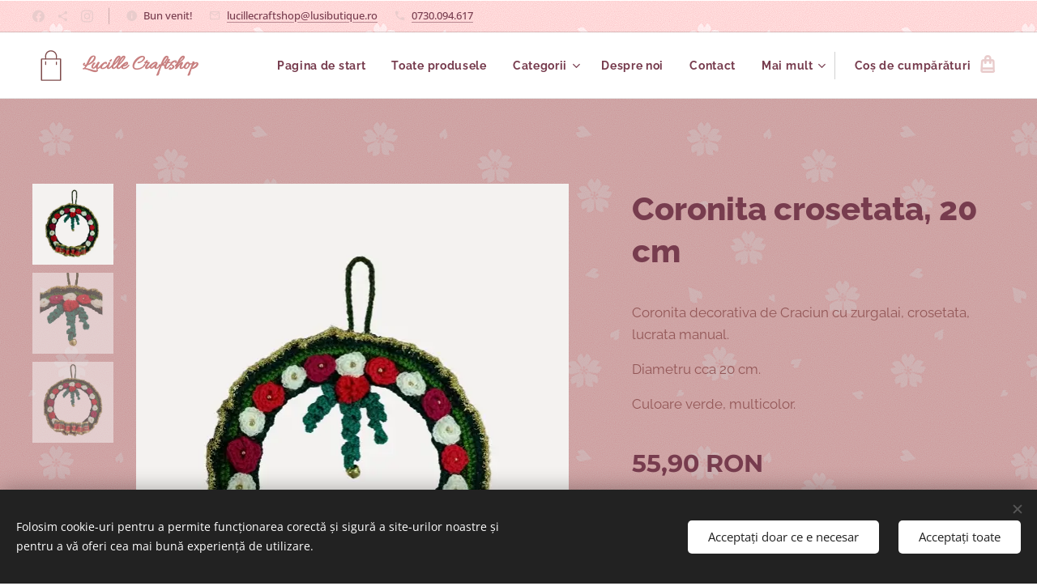

--- FILE ---
content_type: text/html; charset=UTF-8
request_url: https://www.lusibutique.ro/p/coronita-crosetata-20-cm/
body_size: 23653
content:
<!DOCTYPE html>
<html class="no-js" prefix="og: https://ogp.me/ns#" lang="ro">
<head><link rel="preconnect" href="https://duyn491kcolsw.cloudfront.net" crossorigin><link rel="preconnect" href="https://fonts.gstatic.com" crossorigin><meta charset="utf-8"><link rel="shortcut icon" href="https://duyn491kcolsw.cloudfront.net/files/1m/1mm/1mm61f.ico?ph=f138b85324"><link rel="apple-touch-icon" href="https://duyn491kcolsw.cloudfront.net/files/1m/1mm/1mm61f.ico?ph=f138b85324"><link rel="icon" href="https://duyn491kcolsw.cloudfront.net/files/1m/1mm/1mm61f.ico?ph=f138b85324">
    <meta http-equiv="X-UA-Compatible" content="IE=edge">
    <title>Coronita decorativa de Craciun cu zurgalai</title>
    <meta name="viewport" content="width=device-width,initial-scale=1">
    <meta name="msapplication-tap-highlight" content="no">
    
    <link href="https://duyn491kcolsw.cloudfront.net/files/0r/0rk/0rklmm.css?ph=f138b85324" media="print" rel="stylesheet">
    <link href="https://duyn491kcolsw.cloudfront.net/files/2e/2e5/2e5qgh.css?ph=f138b85324" media="screen and (min-width:100000em)" rel="stylesheet" data-type="cq" disabled>
    <link rel="stylesheet" href="https://duyn491kcolsw.cloudfront.net/files/45/45b/45boco.css?ph=f138b85324"><link rel="stylesheet" href="https://duyn491kcolsw.cloudfront.net/files/4e/4er/4ersdq.css?ph=f138b85324" media="screen and (min-width:37.5em)"><link rel="stylesheet" href="https://duyn491kcolsw.cloudfront.net/files/40/40g/40gv93.css?ph=f138b85324" data-wnd_color_scheme_file=""><link rel="stylesheet" href="https://duyn491kcolsw.cloudfront.net/files/35/351/3515cx.css?ph=f138b85324" data-wnd_color_scheme_desktop_file="" media="screen and (min-width:37.5em)" disabled=""><link rel="stylesheet" href="https://duyn491kcolsw.cloudfront.net/files/11/11j/11ja3o.css?ph=f138b85324" data-wnd_additive_color_file=""><link rel="stylesheet" href="https://duyn491kcolsw.cloudfront.net/files/1b/1b1/1b1pns.css?ph=f138b85324" data-wnd_typography_file=""><link rel="stylesheet" href="https://duyn491kcolsw.cloudfront.net/files/3z/3zn/3zn0c1.css?ph=f138b85324" data-wnd_typography_desktop_file="" media="screen and (min-width:37.5em)" disabled=""><script>(()=>{let e=!1;const t=()=>{if(!e&&window.innerWidth>=600){for(let e=0,t=document.querySelectorAll('head > link[href*="css"][media="screen and (min-width:37.5em)"]');e<t.length;e++)t[e].removeAttribute("disabled");e=!0}};t(),window.addEventListener("resize",t),"container"in document.documentElement.style||fetch(document.querySelector('head > link[data-type="cq"]').getAttribute("href")).then((e=>{e.text().then((e=>{const t=document.createElement("style");document.head.appendChild(t),t.appendChild(document.createTextNode(e)),import("https://duyn491kcolsw.cloudfront.net/client/js.polyfill/container-query-polyfill.modern.js").then((()=>{let e=setInterval((function(){document.body&&(document.body.classList.add("cq-polyfill-loaded"),clearInterval(e))}),100)}))}))}))})()</script>
<link rel="preload stylesheet" href="https://duyn491kcolsw.cloudfront.net/files/2m/2m8/2m8msc.css?ph=f138b85324" as="style"><meta name="description" content="Coronița are o formă rotundă și o dimensiune de 20 cm. Coronița se poate agăța de ușă, perete sau fereastră. O coroniță croșetată, 20 cm este un cadou minunat pentru tine sau pentru cei dragi, care îți va aduce un plus de căldură și stil în casă."><meta name="keywords" content="Coronita decorativa de Craciun cu zurgalai, homedeco, cadouri, Craciun, handmade, crosetata, coronita de usa, decoratiuni Craciun, craciun, coronita decor, decor de craciun, decor usa, handmade, decoratiune de craciun, craciun, cadouri de sarbatori"><meta name="generator" content="Webnode 2"><meta name="apple-mobile-web-app-capable" content="no"><meta name="apple-mobile-web-app-status-bar-style" content="black"><meta name="format-detection" content="telephone=no">

<meta property="og:url" content="https://lusibutique.ro/p/coronita-crosetata-20-cm/"><meta property="og:title" content="Coronita decorativa de Craciun cu zurgalai"><meta property="og:type" content="article"><meta property="og:description" content="Coronița are o formă rotundă și o dimensiune de 20 cm. Coronița se poate agăța de ușă, perete sau fereastră. O coroniță croșetată, 20 cm este un cadou minunat pentru tine sau pentru cei dragi, care îți va aduce un plus de căldură și stil în casă."><meta property="og:site_name" content="LUSI by Lucille Craftshop"><meta property="og:image" content="https://f138b85324.clvaw-cdnwnd.com/0fe878fbece0c721ef1061b009b0bb79/200003124-329f8329fc/700/IMG_20221125_105400-removebg-preview.png?ph=f138b85324"><meta name="robots" content="index,follow"><link rel="canonical" href="https://www.lusibutique.ro/p/coronita-crosetata-20-cm/"><script>window.checkAndChangeSvgColor=function(c){try{var a=document.getElementById(c);if(a){c=[["border","borderColor"],["outline","outlineColor"],["color","color"]];for(var h,b,d,f=[],e=0,m=c.length;e<m;e++)if(h=window.getComputedStyle(a)[c[e][1]].replace(/\s/g,"").match(/^rgb[a]?\(([0-9]{1,3}),([0-9]{1,3}),([0-9]{1,3})/i)){b="";for(var g=1;3>=g;g++)b+=("0"+parseInt(h[g],10).toString(16)).slice(-2);"0"===b.charAt(0)&&(d=parseInt(b.substr(0,2),16),d=Math.max(16,d),b=d.toString(16)+b.slice(-4));f.push(c[e][0]+"="+b)}if(f.length){var k=a.getAttribute("data-src"),l=k+(0>k.indexOf("?")?"?":"&")+f.join("&");a.src!=l&&(a.src=l,a.outerHTML=a.outerHTML)}}}catch(n){}};</script><script src="https://www.googletagmanager.com/gtag/js?id=G-92DTJYQXGQ" async></script><script>
						window.dataLayer = window.dataLayer || [];
						function gtag(){
						
						dataLayer.push(arguments);}
						gtag('js', new Date());
						</script><script>gtag('consent', 'default', {'ad_storage': 'denied', 'analytics_storage': 'denied', 'ad_user_data': 'denied', 'ad_personalization': 'denied' });</script><script>gtag('config', 'G-92DTJYQXGQ');</script></head>
<body class="l wt-product ac-h ac-s ac-i ac-o ac-n l-default l-d-none b-btn-r b-btn-s-l b-btn-dso b-btn-bw-2 img-d-r img-t-o img-h-z line-solid b-e-frs lbox-l c-s-n  hb-on  wnd-fe   wnd-eshop"><noscript>
				<iframe
				 src="https://www.googletagmanager.com/ns.html?id=GTM-542MMSL"
				 height="0"
				 width="0"
				 style="display:none;visibility:hidden"
				 >
				 </iframe>
			</noscript>

<div class="wnd-page l-page cs-cherry ac-brick t-t-fs-l t-t-fw-s t-t-sp-n t-t-d-n t-s-fs-m t-s-fw-s t-s-sp-n t-s-d-n t-p-fs-m t-p-fw-m t-p-sp-n t-h-fs-l t-h-fw-s t-h-sp-n t-bq-fs-m t-bq-fw-m t-bq-sp-n t-bq-d-l t-btn-fw-s t-nav-fw-s t-pd-fw-s t-nav-tt-n">
    <div class="l-w t cf t-01">
        <div class="l-bg cf">
            <div class="s-bg-l">
                
                
            </div>
        </div>
        <header class="l-h cf">
            <div class="sw cf">
	<div class="sw-c cf"><section class="s s-hb cf sc-ml wnd-background-pattern  wnd-w-max wnd-hbs-on wnd-hbi-on wnd-hbi-news-on">
	<div class="s-w cf">
		<div class="s-o cf">
			<div class="s-bg cf">
                <div class="s-bg-l wnd-background-pattern  bgpos-center-center bgatt-scroll" style="background-image:url('https://duyn491kcolsw.cloudfront.net/files/0s/0s0/0s0x2q.png?ph=f138b85324')">
                    
                    
                </div>
			</div>
			<div class="s-c">
                <div class="s-hb-c cf">
                    <div class="hb-si">
                        <div class="si">
    <div class="si-c"><a href="https://www.facebook.com/LucilleCraftshop" target="_blank" rel="noreferrer" title="Facebook"><svg xmlns="https://www.w3.org/2000/svg" viewBox="0 0 24 24" height="18px" width="18px"><path d="M24 12.073c0-6.627-5.373-12-12-12s-12 5.373-12 12c0 5.99 4.388 10.954 10.125 11.854v-8.385H7.078v-3.47h3.047V9.43c0-3.007 1.792-4.669 4.533-4.669 1.312 0 2.686.235 2.686.235v2.953H15.83c-1.491 0-1.956.925-1.956 1.874v2.25h3.328l-.532 3.47h-2.796v8.385C19.612 23.027 24 18.062 24 12.073z" fill="#bebebe"></path></svg></a><a href="https://lucille-craftshop.business.site/" target="_blank" rel="noreferrer" title="https://lucille-craftshop.business.site/"><svg xmlns="https://www.w3.org/2000/svg" height="18px" viewBox="0 0 24 24" width="18px" fill="#000000"><path d="M18 16.08c-.76 0-1.44.3-1.96.77L8.91 12.7c.05-.23.09-.46.09-.7s-.04-.47-.09-.7l7.05-4.11c.54.5 1.25.81 2.04.81 1.66 0 3-1.34 3-3s-1.34-3-3-3-3 1.34-3 3c0 .24.04.47.09.7L8.04 9.81C7.5 9.31 6.79 9 6 9c-1.66 0-3 1.34-3 3s1.34 3 3 3c.79 0 1.5-.31 2.04-.81l7.12 4.16c-.05.21-.08.43-.08.65 0 1.61 1.31 2.92 2.92 2.92 1.61 0 2.92-1.31 2.92-2.92s-1.31-2.92-2.92-2.92z" fill="#bebebe"></path></svg></a><a href="https://www.instagram.com/lucille_craftshop/" target="_blank" rel="noreferrer" title="Instagram"><svg viewBox="0 0 24 24" xmlns="https://www.w3.org/2000/svg" height="18px" width="18px"><path d="M12 0C8.74 0 8.333.015 7.053.072 5.775.132 4.905.333 4.14.63c-.789.306-1.459.717-2.126 1.384S.935 3.35.63 4.14C.333 4.905.131 5.775.072 7.053.012 8.333 0 8.74 0 12s.015 3.667.072 4.947c.06 1.277.261 2.148.558 2.913a5.885 5.885 0 001.384 2.126A5.868 5.868 0 004.14 23.37c.766.296 1.636.499 2.913.558C8.333 23.988 8.74 24 12 24s3.667-.015 4.947-.072c1.277-.06 2.148-.262 2.913-.558a5.898 5.898 0 002.126-1.384 5.86 5.86 0 001.384-2.126c.296-.765.499-1.636.558-2.913.06-1.28.072-1.687.072-4.947s-.015-3.667-.072-4.947c-.06-1.277-.262-2.149-.558-2.913a5.89 5.89 0 00-1.384-2.126A5.847 5.847 0 0019.86.63c-.765-.297-1.636-.499-2.913-.558C15.667.012 15.26 0 12 0zm0 2.16c3.203 0 3.585.016 4.85.071 1.17.055 1.805.249 2.227.415.562.217.96.477 1.382.896.419.42.679.819.896 1.381.164.422.36 1.057.413 2.227.057 1.266.07 1.646.07 4.85s-.015 3.585-.074 4.85c-.061 1.17-.256 1.805-.421 2.227a3.81 3.81 0 01-.899 1.382 3.744 3.744 0 01-1.38.896c-.42.164-1.065.36-2.235.413-1.274.057-1.649.07-4.859.07-3.211 0-3.586-.015-4.859-.074-1.171-.061-1.816-.256-2.236-.421a3.716 3.716 0 01-1.379-.899 3.644 3.644 0 01-.9-1.38c-.165-.42-.359-1.065-.42-2.235-.045-1.26-.061-1.649-.061-4.844 0-3.196.016-3.586.061-4.861.061-1.17.255-1.814.42-2.234.21-.57.479-.96.9-1.381.419-.419.81-.689 1.379-.898.42-.166 1.051-.361 2.221-.421 1.275-.045 1.65-.06 4.859-.06l.045.03zm0 3.678a6.162 6.162 0 100 12.324 6.162 6.162 0 100-12.324zM12 16c-2.21 0-4-1.79-4-4s1.79-4 4-4 4 1.79 4 4-1.79 4-4 4zm7.846-10.405a1.441 1.441 0 01-2.88 0 1.44 1.44 0 012.88 0z" fill="#bebebe"></path></svg></a></div>
</div>
                    </div>
                    <div class="hb-ci">
                        <div class="ci">
    <div class="ci-c" data-placeholder="Date de contact"><div class="ci-news"><span>Bun venit!</span></div><div class="ci-mail"><span><a href="mailto:lucillecraftshop@lusibutique.ro">lucillecraftshop@lusibutique.ro</a></span></div><div class="ci-phone"><span><a href="tel:0730.094.617">0730.094.617</a></span></div></div>
</div>
                    </div>
                    <div class="hb-ccy">
                        
                    </div>
                    <div class="hb-lang">
                        
                    </div>
                </div>
			</div>
		</div>
	</div>
</section><section data-space="true" class="s s-hn s-hn-default wnd-mt-classic wnd-na-c logo-classic sc-w   wnd-w-max wnd-nh-m hm-hidden wnd-nav-border wnd-nav-sticky menu-default-underline-grow">
	<div class="s-w">
		<div class="s-o">

			<div class="s-bg">
                <div class="s-bg-l">
                    
                    
                </div>
			</div>

			<div class="h-w h-f wnd-fixed">

				<div class="n-l">
					<div class="s-c menu-nav">
						<div class="logo-block">
							<div class="b b-l logo logo-color-text logo-nb allura wnd-logo-with-text wnd-iar-1-1 logo-28 b-ls-m">
	<div class="b-l-c logo-content">
		<a class="b-l-link logo-link" href="/home/">

			

			<div class="b-l-embed logo-embed">
				<div class="b-l-embed-w logo-embed-cell">
					<embed class="b-l-embed-svg logo-svg" id="wnd_LogoBlock_163053_img" type="image/svg+xml" style="aspect-ratio:100/100;" data-src="https://duyn491kcolsw.cloudfront.net/files/43/43g/43gctl.svg?ph=f138b85324">
				<script>checkAndChangeSvgColor('wnd_LogoBlock_163053_img');window.addEventListener('resize', function(event){checkAndChangeSvgColor('wnd_LogoBlock_163053_img');}, true);</script></div>
			</div>

			<div class="b-l-br logo-br"></div>

			<div class="b-l-text logo-text-wrapper">
				<div class="b-l-text-w logo-text">
					<span class="b-l-text-c logo-text-cell"><font class="wnd-font-size-90" style=""><strong>Lucille <font style="">Craftshop</font></strong></font></span>
				</div>
			</div>

		</a>
	</div>
</div>
						</div>

						<div id="menu-slider">
							<div id="menu-block">
								<nav id="menu"><div class="menu-font menu-wrapper">
	<a href="#" class="menu-close" rel="nofollow" title="Close Menu"></a>
	<ul role="menubar" aria-label="Meniu" class="level-1">
		<li role="none" class="wnd-homepage">
			<a class="menu-item" role="menuitem" href="/home/"><span class="menu-item-text">Pagina de start</span></a>
			
		</li><li role="none">
			<a class="menu-item" role="menuitem" href="/toate-produsele/"><span class="menu-item-text">Toate produsele</span></a>
			
		</li><li role="none" class="wnd-with-submenu">
			<a class="menu-item" role="menuitem" href="/categorii/"><span class="menu-item-text">Categorii</span></a>
			<ul role="menubar" aria-label="Meniu" class="level-2">
		<li role="none">
			<a class="menu-item" role="menuitem" href="/jucarii2/"><span class="menu-item-text">Jucarii</span></a>
			
		</li><li role="none">
			<a class="menu-item" role="menuitem" href="/handmade-toys/"><span class="menu-item-text">Handmade toys</span></a>
			
		</li><li role="none">
			<a class="menu-item" role="menuitem" href="/micile-comori-pictate/"><span class="menu-item-text">Micile comori pictate</span></a>
			
		</li><li role="none">
			<a class="menu-item" role="menuitem" href="/esarfe/"><span class="menu-item-text">Flori, genti si cadouri croșetate</span></a>
			
		</li><li role="none">
			<a class="menu-item" role="menuitem" href="/fuste-tulle/"><span class="menu-item-text">Fuste fete</span></a>
			
		</li><li role="none">
			<a class="menu-item" role="menuitem" href="/genti-si-portofele/"><span class="menu-item-text">Genți si portofele</span></a>
			
		</li><li role="none">
			<a class="menu-item" role="menuitem" href="/palarii2/"><span class="menu-item-text">Pălarii</span></a>
			
		</li><li role="none" class="wnd-with-submenu">
			<a class="menu-item" role="menuitem" href="/cadouri/"><span class="menu-item-text">Cadouri</span></a>
			<ul role="menubar" aria-label="Meniu" class="level-3">
		<li role="none" class="wnd-with-submenu">
			<a class="menu-item" role="menuitem" href="/home-decor/"><span class="menu-item-text">Home decor</span></a>
			<ul role="menubar" aria-label="Meniu" class="level-3 level-max">
		<li role="none">
			<a class="menu-item" role="menuitem" href="/coronite/"><span class="menu-item-text">Coronițe/Wreaths</span></a>
			
		</li><li role="none">
			<a class="menu-item" role="menuitem" href="/perne-pilote/"><span class="menu-item-text">Perne/Pilote</span></a>
			
		</li><li role="none">
			<a class="menu-item" role="menuitem" href="/martie/"><span class="menu-item-text">Martie</span></a>
			
		</li><li role="none">
			<a class="menu-item" role="menuitem" href="/primavara-paste/"><span class="menu-item-text">Primavară/Paste</span></a>
			
		</li><li role="none">
			<a class="menu-item" role="menuitem" href="/halloween/"><span class="menu-item-text">Halloween</span></a>
			
		</li><li role="none">
			<a class="menu-item" role="menuitem" href="/craciun/"><span class="menu-item-text">Crăciun</span></a>
			
		</li>
	</ul>
		</li>
	</ul>
		</li><li role="none" class="wnd-with-submenu">
			<a class="menu-item" role="menuitem" href="/palarii/"><span class="menu-item-text">Accesorii damă</span></a>
			<ul role="menubar" aria-label="Meniu" class="level-3">
		<li role="none">
			<a class="menu-item" role="menuitem" href="/articole-bisericesti/"><span class="menu-item-text">Articole Bisericesti</span></a>
			
		</li>
	</ul>
		</li>
	</ul>
		</li><li role="none">
			<a class="menu-item" role="menuitem" href="/despre-noi/"><span class="menu-item-text">Despre noi</span></a>
			
		</li><li role="none">
			<a class="menu-item" role="menuitem" href="/contact/"><span class="menu-item-text">Contact</span></a>
			
		</li><li role="none">
			<a class="menu-item" role="menuitem" href="/termeni-si-conditii/"><span class="menu-item-text">Termeni și condiții</span></a>
			
		</li><li role="none">
			<a class="menu-item" role="menuitem" href="/politica-de-confidentialitate/"><span class="menu-item-text">Politica de confidențialitate</span></a>
			
		</li>
	</ul>
	<span class="more-text">Mai mult</span>
</div></nav>
							</div>
						</div>

						<div class="cart-and-mobile">
							
							<div class="cart cf">
	<div class="cart-content">
		<a href="/cart/">
			<div class="cart-content-link">
				<div class="cart-text"><span>Coș de cumpărături</span></div>
				<div class="cart-piece-count" data-count="0" data-wnd_cart_part="count">0</div>
				<div class="cart-piece-text" data-wnd_cart_part="text"></div>
				<div class="cart-price" data-wnd_cart_part="price">0,00 RON</div>
			</div>
		</a>
	</div>
</div>

							<div id="menu-mobile">
								<a href="#" id="menu-submit"><span></span>Meniu</a>
							</div>
						</div>

					</div>
				</div>

			</div>

		</div>
	</div>
</section></div>
</div>
        </header>
        <main class="l-m cf">
            <div class="sw cf">
	<div class="sw-c cf"><section class="s s-hm s-hm-hidden wnd-h-hidden cf sc-w   hn-default"></section><section data-space="true" class="s s-ed cf sc-ml wnd-background-pattern  wnd-w-wide wnd-s-higher wnd-h-auto">
	<div class="s-w cf">
		<div class="s-o s-fs cf">
			<div class="s-bg cf">
                <div class="s-bg-l wnd-background-pattern  bgpos-center-center bgatt-scroll overlay-brownred" style="background-image:url('https://duyn491kcolsw.cloudfront.net/files/0s/0s0/0s0x2q.png?ph=f138b85324')">
                    
                    
                </div>
			</div>
			<div class="s-c s-fs cf">
				<div class="b-e b-e-d b b-s cf" data-wnd_product_item="200002952" data-wnd_product_data="{&quot;id&quot;:200002952,&quot;name&quot;:&quot;Coronita crosetata, 20 cm&quot;,&quot;image&quot;:[&quot;https:\/\/f138b85324.clvaw-cdnwnd.com\/0fe878fbece0c721ef1061b009b0bb79\/200003124-329f8329fc\/450\/IMG_20221125_105400-removebg-preview.png?ph=f138b85324&quot;,&quot;https:\/\/f138b85324.clvaw-cdnwnd.com\/0fe878fbece0c721ef1061b009b0bb79\/200003124-329f8329fc\/IMG_20221125_105400-removebg-preview.png?ph=f138b85324&quot;],&quot;detail_url&quot;:&quot;\/p\/coronita-crosetata-20-cm\/&quot;,&quot;category&quot;:&quot;Craciun\/Home decor&quot;,&quot;list_position&quot;:0,&quot;price&quot;:55.9,&quot;comparative_price&quot;:0,&quot;out_of_stock&quot;:false,&quot;availability&quot;:&quot;DO_NOT_SHOW&quot;,&quot;variants&quot;:[],&quot;variants_active&quot;:false}" data-wnd-price-info-template="&lt;span class=&quot;prd-price-info&quot;&gt;&lt;span class=&quot;prd-price-info-c&quot;&gt;{value}&lt;/span&gt;&lt;/span&gt;">
    <form class="cf" action="" method="post" data-wnd_sys_form="add-to-cart">

        <div class="b-e-d-head b-e-d-right">
            <h1 class="b-e-d-title cf"><span class="prd-title">
	<span class="prd-title-c">Coronita crosetata, 20 cm</span>
</span></h1>
        </div>

        <div class="b-e-d-ribbons cf">
            <span class="prd-label prd-out-of-stock">
	<span class="prd-label-c prd-out-of-stock-c"></span>
</span>
            <span class="prd-label">
	<span class="prd-label-c"></span>
</span>
        </div>

        <div class="b-e-d-gal b-e-d-left">
            <div class="prd-gal cf" id="wnd_ProductGalleryBlock_216527186" data-slideshow="true">
	<div class="prd-gal-c cf">
		<ul class="prd-gal-list cf">
			<li class="prd-gal-photo wnd-orientation-portrait">
				<a class="prd-gal-link litebox" data-litebox-group="gallery" data-litebox-text="" href="https://f138b85324.clvaw-cdnwnd.com/0fe878fbece0c721ef1061b009b0bb79/200003124-329f8329fc/IMG_20221125_105400-removebg-preview.png?ph=f138b85324" width="535" height="635">
					<div class="prd-gal-img cf">
						<div class="prd-gal-img-pos">
                            <picture><source type="image/webp" srcset="https://f138b85324.clvaw-cdnwnd.com/0fe878fbece0c721ef1061b009b0bb79/200003125-7272372726/450/IMG_20221125_105400-removebg-preview.webp?ph=f138b85324 379w, https://f138b85324.clvaw-cdnwnd.com/0fe878fbece0c721ef1061b009b0bb79/200003125-7272372726/700/IMG_20221125_105400-removebg-preview.webp?ph=f138b85324 535w, https://f138b85324.clvaw-cdnwnd.com/0fe878fbece0c721ef1061b009b0bb79/200003125-7272372726/IMG_20221125_105400-removebg-preview.webp?ph=f138b85324 535w" sizes="(min-width: 768px) 60vw, 100vw" ><img src="https://f138b85324.clvaw-cdnwnd.com/0fe878fbece0c721ef1061b009b0bb79/200003124-329f8329fc/IMG_20221125_105400-removebg-preview.png?ph=f138b85324" alt="" width="535" height="635" loading="lazy" ></picture>
						</div>
					</div>
					<div class="prd-gal-title cf"><span></span></div>
				</a>
			</li><li class="prd-gal-photo wnd-orientation-portrait">
				<a class="prd-gal-link litebox" data-litebox-group="gallery" data-litebox-text="" href="https://f138b85324.clvaw-cdnwnd.com/0fe878fbece0c721ef1061b009b0bb79/200003126-32a8d32a90/IMG_20221125_105416-removebg-preview.png?ph=f138b85324" width="562" height="611">
					<div class="prd-gal-img cf">
						<div class="prd-gal-img-pos">
                            <picture><source type="image/webp" srcset="https://f138b85324.clvaw-cdnwnd.com/0fe878fbece0c721ef1061b009b0bb79/200003127-7241672419/450/IMG_20221125_105416-removebg-preview.webp?ph=f138b85324 414w, https://f138b85324.clvaw-cdnwnd.com/0fe878fbece0c721ef1061b009b0bb79/200003127-7241672419/700/IMG_20221125_105416-removebg-preview.webp?ph=f138b85324 562w, https://f138b85324.clvaw-cdnwnd.com/0fe878fbece0c721ef1061b009b0bb79/200003127-7241672419/IMG_20221125_105416-removebg-preview.webp?ph=f138b85324 562w" sizes="(min-width: 768px) 60vw, 100vw" ><img src="https://f138b85324.clvaw-cdnwnd.com/0fe878fbece0c721ef1061b009b0bb79/200003126-32a8d32a90/IMG_20221125_105416-removebg-preview.png?ph=f138b85324" alt="" width="562" height="611" loading="lazy" ></picture>
						</div>
					</div>
					<div class="prd-gal-title cf"><span></span></div>
				</a>
			</li><li class="prd-gal-photo wnd-orientation-portrait">
				<a class="prd-gal-link litebox" data-litebox-group="gallery" data-litebox-text="" href="https://f138b85324.clvaw-cdnwnd.com/0fe878fbece0c721ef1061b009b0bb79/200003128-d1cbdd1cc1/IMG_20221125_105431-removebg-preview.png?ph=f138b85324" width="584" height="641">
					<div class="prd-gal-img cf">
						<div class="prd-gal-img-pos">
                            <picture><source type="image/webp" srcset="https://f138b85324.clvaw-cdnwnd.com/0fe878fbece0c721ef1061b009b0bb79/200003129-2d20b2d20e/450/IMG_20221125_105431-removebg-preview.webp?ph=f138b85324 410w, https://f138b85324.clvaw-cdnwnd.com/0fe878fbece0c721ef1061b009b0bb79/200003129-2d20b2d20e/700/IMG_20221125_105431-removebg-preview.webp?ph=f138b85324 584w, https://f138b85324.clvaw-cdnwnd.com/0fe878fbece0c721ef1061b009b0bb79/200003129-2d20b2d20e/IMG_20221125_105431-removebg-preview.webp?ph=f138b85324 584w" sizes="(min-width: 768px) 60vw, 100vw" ><img src="https://f138b85324.clvaw-cdnwnd.com/0fe878fbece0c721ef1061b009b0bb79/200003128-d1cbdd1cc1/IMG_20221125_105431-removebg-preview.png?ph=f138b85324" alt="" width="584" height="641" loading="lazy" ></picture>
						</div>
					</div>
					<div class="prd-gal-title cf"><span></span></div>
				</a>
			</li>
		</ul>
	</div>

	<div class="prd-gal-nav dots cf">
		<div class="prd-gal-nav-arrow-prev prd-gal-nav-arrow">
			<div class="prd-gal-nav-arrow-submit"></div>
		</div>

		<div class="prd-gal-nav-c dots-content cf"></div>

		<div class="prd-gal-nav-arrow-next prd-gal-nav-arrow">
			<div class="prd-gal-nav-arrow-submit"></div>
		</div>
	</div>

	
</div>
        </div>

        <div class="b-e-d-c b-e-d-right">
            <div class="b-text text prd-text">
	<div class="prd-text-c"><p>Coronita decorativa de Craciun cu zurgalai, crosetata, lucrata manual.</p><p>Diametru cca 20 cm.</p><p>Culoare verde, multicolor.</p></div>
</div>
            
            <div class="b-e-d-price cf">
                <span class="prd-price">
	<span class="prd-price-pref-text wnd-product-prefix-text"></span><span class="prd-price-pref"></span><span class="prd-price-c wnd-product-price">55,90</span><span class="prd-price-suf">&nbsp;RON</span><span class="prd-price-suf-text wnd-product-suffix-text"></span>
</span>
                <span class="prd-price prd-price-com wnd-product-comparative-price-area wnd-empty" style="display:none">
	<span class="prd-price-pref"></span><span class="prd-price-c wnd-product-comparative-price-content">0,00</span><span class="prd-price-suf">&nbsp;RON</span>
</span>
            </div>
            <div class="b-e-d-price b-e-d-price-info" data-wnd-identifier="wnd-price-info-container">
                
                
                
                
                
            </div>
            <div class="b-e-d-stock b-e-d-stock-info" data-wnd-identifier="wnd-stock-info-container">
                <span class="prd-stock-info" data-wnd-identifier="wnd-stock-info">
    <span class="wt-bold"></span>
</span>
            </div>

            <div class="b-e-d-submit cf">
                <div class="prd-crt b-btn b-btn-3 b-btn-atc b-btn-i-left b-btn-i-atc wnd-fixed cf">
                    <button class="b-btn-l b-btn-fixed" type="submit" name="send" value="wnd_ProductDetailFormBlock_354133574" disabled data-wnd_add_to_cart_button>
                        <span class="b-btn-t">Adăugați în coș</span>
                        <span class="b-btn-a-l">
							<span class="loader"></span>
						</span>
                        <span class="b-btn-a-a">
							<span class="checked"></span>
							Adăugat în coș
						</span>
                        <span class="b-btn-ofs">Stoc epuizat</span>
                    </button>
                </div>
            </div>
        </div>

        <input type="hidden" name="id" value="200002952">

    </form>
</div>
				<div class="ez cf wnd-no-cols">
	<div class="ez-c"><div class="b b-s b-s-t150 b-s-b150 b-btn b-btn-2 wnd-align-left">
	<div class="b-btn-c i-a">
		<a class="b-btn-l" href="/craciun/">
			<span class="b-btn-t">Craciun</span>
		</a>
	</div>
</div><div class="b-e b-e-g b-e-car not-loaded b b-s grid-4" id="wnd_ProductsZone_908569566" data-wnd_mvc_type="wnd.pc.ProductsZone">
	<div class="b-e-c">

		<div class="b-e-w">
			<div class="b-e-w-correct">
				<div class="b-e-box">

					
				</div>
			</div>
		</div>

		<div class="b-e-car-next eshop-arrow arrow arrow-next">
			<div class="arrow-submit"></div>
		</div>

		<div class="b-e-car-prev eshop-arrow arrow arrow-prev">
			<div class="arrow-submit"></div>
		</div>

		
	</div>
</div></div>
</div>
			</div>
		</div>
	</div>
</section></div>
</div>
        </main>
        <footer class="l-f cf">
            <div class="sw cf">
	<div class="sw-c cf"><section data-wn-border-element="s-f-border" class="s s-f s-f-edit sc-ml wnd-background-pattern  wnd-w-wide wnd-s-higher wnd-h-auto">
	<div class="s-w">
		<div class="s-o">
			<div class="s-bg">
                <div class="s-bg-l wnd-background-pattern  bgpos-center-center bgatt-scroll" style="background-image:url('https://duyn491kcolsw.cloudfront.net/files/0s/0s0/0s0x2q.png?ph=f138b85324')">
                    
                    
                </div>
			</div>
			<div class="s-f-ez">
				<div class="s-c s-f-border">
					<div>
						<div class="ez cf">
	<div class="ez-c"><div class="cw cf">
	<div class="cw-c cf"><div class="c cf" style="width:27.8%;">
	<div class="c-c cf"><div class="b b-text cf">
	<div class="b-c b-text-c b-s b-s-t60 b-s-b60 b-cs cf"><h2><strong>Lucille Craftshop</strong></h2>

<p>Jucarii handmade, decoratiuni, accesorii, craft.</p>
</div>
</div></div>
</div><div class="c cf" style="width:22.84%;">
	<div class="c-c cf"><div class="b b-text cf">
	<div class="b-c b-text-c b-s b-s-t60 b-s-b60 b-cs cf"><h3><strong>Informații</strong></h3>

<p><a href="/politica-de-confidentialitate/">Politica de confidențialitate</a><br>
<a href="/termeni-si-conditii/">Termeni și condiții</a></p>
</div>
</div></div>
</div><div class="c cf" style="width:17.24%;">
	<div class="c-c cf"><div class="b b-text cf">
	<div class="b-c b-text-c b-s b-s-t60 b-s-b60 b-cs cf"><h3><strong>Magazin</strong></h3>

<p><a href="/despre-noi/">Despre noi</a><br>
<a href="/contact/">Contactați-ne</a></p>
</div>
</div></div>
</div><div class="c cf" style="width:32.12%;">
	<div class="c-c cf"><div class="b b-text cf">
	<div class="b-c b-text-c b-s b-s-t60 b-s-b60 b-cs cf"><h3>Contact</h3><h3>Email:&nbsp;lucillecraftshop@lusibutique.ro</h3>Tel/WhatsApp: 0730.094.617


</div>
</div></div>
</div></div>
</div></div>
</div>
					</div>
				</div>
			</div>
			<div class="s-c s-f-l-w">
				<div class="s-f-l b-s b-s-t0 b-s-b0">
					<div class="s-f-l-c s-f-l-c-first">
						<div class="s-f-sf">
                            <span class="sf b">
<span class="sf-content sf-c link">Lucille Craftshop</span>
</span>
                            <span class="sf-cbr link">
    <a href="#" rel="nofollow">Cookie-uri </a>
</span>
                            
                            
                            
						</div>
					</div>
					<div class="s-f-l-c s-f-l-c-last">
						<div class="s-f-lang lang-select cf">
	
</div>
					</div>
                    <div class="s-f-l-c s-f-l-c-currency">
                        <div class="s-f-ccy ccy-select cf">
	
</div>
                    </div>
				</div>
			</div>
		</div>
	</div>
	<div class="s-f-bg-stripe"></div>
</section></div>
</div>
        </footer>
    </div>
    
</div>
<section class="cb cb-dark" id="cookiebar" style="display:none;" id="cookiebar" style="display:none;">
	<div class="cb-bar cb-scrollable">
		<div class="cb-bar-c">
			<div class="cb-bar-text">Folosim cookie-uri pentru a permite funcționarea corectă și sigură a site-urilor noastre și pentru a vă oferi cea mai bună experiență de utilizare.</div>
			<div class="cb-bar-buttons">
				<button class="cb-button cb-close-basic" data-action="accept-necessary">
					<span class="cb-button-content">Acceptați doar ce e necesar</span>
				</button>
				<button class="cb-button cb-close-basic" data-action="accept-all">
					<span class="cb-button-content">Acceptați toate</span>
				</button>
				
			</div>
		</div>
        <div class="cb-close cb-close-basic" data-action="accept-necessary"></div>
	</div>

	<div class="cb-popup cb-light close">
		<div class="cb-popup-c">
			<div class="cb-popup-head">
				<h3 class="cb-popup-title">Setări avansate</h3>
				<p class="cb-popup-text">Puteți personaliza preferințele cookie aici. Activați sau dezactivați următoarele categorii și salvați-vă selecția.</p>
			</div>
			<div class="cb-popup-options cb-scrollable">
				<div class="cb-option">
					<input class="cb-option-input" type="checkbox" id="necessary" name="necessary" readonly="readonly" disabled="disabled" checked="checked">
                    <div class="cb-option-checkbox"></div>
                    <label class="cb-option-label" for="necessary">Cookie-uri esențiale</label>
					<div class="cb-option-text">Cookie-urile esențiale sunt necesare pentru buna și corecta funcționare a site-ului nostru și pentru procesul de înregistrare.</div>
				</div><div class="cb-option">
					<input class="cb-option-input" type="checkbox" id="functional" name="functional">
                    <div class="cb-option-checkbox"></div>
                    <label class="cb-option-label" for="functional">Cookie-uri funcționale</label>
					<div class="cb-option-text">Cookie-urile funcționale rețin preferințele dvs. pentru site-ul nostru și permit personalizarea lui.</div>
				</div><div class="cb-option">
					<input class="cb-option-input" type="checkbox" id="performance" name="performance">
                    <div class="cb-option-checkbox"></div>
                    <label class="cb-option-label" for="performance">Cookie-uri de performață</label>
					<div class="cb-option-text">Cookie-urile de performanță monitorizează performața site-ului.</div>
				</div><div class="cb-option">
					<input class="cb-option-input" type="checkbox" id="marketing" name="marketing">
                    <div class="cb-option-checkbox"></div>
                    <label class="cb-option-label" for="marketing">Cookie-uri de marketing/ părți terțe</label>
					<div class="cb-option-text">Cookie-urile de marketing ne permit să măsurăm și analizăm performanța site-ului nostru.</div>
				</div>
			</div>
			<div class="cb-popup-footer">
				<button class="cb-button cb-save-popup" data-action="advanced-save">
					<span class="cb-button-content">Salvați</span>
				</button>
			</div>
			<div class="cb-close cb-close-popup" data-action="close"></div>
		</div>
	</div>
</section>

<script src="https://duyn491kcolsw.cloudfront.net/files/3n/3no/3nov38.js?ph=f138b85324" crossorigin="anonymous" type="module"></script><script>document.querySelector(".wnd-fe")&&[...document.querySelectorAll(".c")].forEach((e=>{const t=e.querySelector(".b-text:only-child");t&&""===t.querySelector(".b-text-c").innerText&&e.classList.add("column-empty")}))</script>


<script src="https://duyn491kcolsw.cloudfront.net/client.fe/js.compiled/lang.ro.2086.js?ph=f138b85324" crossorigin="anonymous"></script><script src="https://duyn491kcolsw.cloudfront.net/client.fe/js.compiled/compiled.multi.2-2193.js?ph=f138b85324" crossorigin="anonymous"></script><script>var wnd = wnd || {};wnd.$data = {"image_content_items":{"wnd_ThumbnailBlock_823888":{"id":"wnd_ThumbnailBlock_823888","type":"wnd.pc.ThumbnailBlock"},"wnd_HeaderSection_header_main_265645514":{"id":"wnd_HeaderSection_header_main_265645514","type":"wnd.pc.HeaderSection"},"wnd_ImageBlock_182149608":{"id":"wnd_ImageBlock_182149608","type":"wnd.pc.ImageBlock"},"wnd_Section_eshop_product_detail_641349681":{"id":"wnd_Section_eshop_product_detail_641349681","type":"wnd.pc.Section"},"wnd_ProductGalleryBlock_216527186":{"id":"wnd_ProductGalleryBlock_216527186","type":"wnd.pc.ProductGalleryBlock"},"wnd_ProductPhotoImageBlock_86001":{"id":"wnd_ProductPhotoImageBlock_86001","type":"wnd.pc.ProductPhotoImageBlock"},"wnd_ProductPhotoImageBlock_39130":{"id":"wnd_ProductPhotoImageBlock_39130","type":"wnd.pc.ProductPhotoImageBlock"},"wnd_ProductPhotoImageBlock_82658":{"id":"wnd_ProductPhotoImageBlock_82658","type":"wnd.pc.ProductPhotoImageBlock"},"wnd_ProductsZone_908569566":{"id":"wnd_ProductsZone_908569566","type":"wnd.pc.ProductsZone"},"wnd_LogoBlock_163053":{"id":"wnd_LogoBlock_163053","type":"wnd.pc.LogoBlock"},"wnd_FooterSection_footer_490710":{"id":"wnd_FooterSection_footer_490710","type":"wnd.pc.FooterSection"}},"svg_content_items":{"wnd_ImageBlock_182149608":{"id":"wnd_ImageBlock_182149608","type":"wnd.pc.ImageBlock"},"wnd_LogoBlock_163053":{"id":"wnd_LogoBlock_163053","type":"wnd.pc.LogoBlock"}},"content_items":{"wnd_ProductsZone_908569566":{"type":"wnd.pc.ProductsZone","id":"wnd_ProductsZone_908569566","context":"page","content":[],"limit":20,"perexLength":100,"showFilter":0,"variant":"carousel","category":"200000022","categories":[{"identifier":"","text":"Toate produsele","level":1,"parent":1}],"subcategoryMode":false}},"eshopSettings":{"ESHOP_SETTINGS_DISPLAY_PRICE_WITHOUT_VAT":false,"ESHOP_SETTINGS_DISPLAY_ADDITIONAL_VAT":false,"ESHOP_SETTINGS_DISPLAY_SHIPPING_COST":false},"project_info":{"isMultilanguage":false,"isMulticurrency":false,"eshop_tax_enabled":"0","country_code":"ro","contact_state":null,"eshop_tax_type":"VAT","eshop_discounts":false,"graphQLURL":"https:\/\/lusibutique.ro\/servers\/graphql\/","iubendaSettings":{"cookieBarCode":"","cookiePolicyCode":"","privacyPolicyCode":"","termsAndConditionsCode":""}}};</script><script>wnd.$system = {"fileSystemType":"aws_s3","localFilesPath":"https:\/\/www.lusibutique.ro\/_files\/","awsS3FilesPath":"https:\/\/f138b85324.clvaw-cdnwnd.com\/0fe878fbece0c721ef1061b009b0bb79\/","staticFiles":"https:\/\/duyn491kcolsw.cloudfront.net\/files","isCms":false,"staticCDNServers":["https:\/\/duyn491kcolsw.cloudfront.net\/"],"fileUploadAllowExtension":["jpg","jpeg","jfif","png","gif","bmp","ico","svg","webp","tiff","pdf","doc","docx","ppt","pptx","pps","ppsx","odt","xls","xlsx","txt","rtf","mp3","wma","wav","ogg","amr","flac","m4a","3gp","avi","wmv","mov","mpg","mkv","mp4","mpeg","m4v","swf","gpx","stl","csv","xml","txt","dxf","dwg","iges","igs","step","stp"],"maxUserFormFileLimit":4194304,"frontendLanguage":"ro","backendLanguage":"ro","frontendLanguageId":"1","page":{"id":50000003,"identifier":"p","template":{"id":200000664,"styles":{"typography":"t-01_new","scheme":"cs-cherry","additiveColor":"ac-brick","acHeadings":true,"acSubheadings":true,"acIcons":true,"acOthers":true,"imageStyle":"img-d-r","imageHover":"img-h-z","imageTitle":"img-t-o","buttonStyle":"b-btn-r","buttonSize":"b-btn-s-l","buttonDecoration":"b-btn-dso","buttonBorders":"b-btn-bw-2","lineStyle":"line-solid","eshopGridItemAlign":"b-e-c","eshopGridItemStyle":"b-e-frs","lightboxStyle":"lbox-l","columnSpaces":"c-s-n","background":{"default":null},"backgroundSettings":{"default":""},"formStyle":"rounded","menuStyle":"menu-default-underline-grow","menuType":"wnd-mt-classic","layoutType":"l-default","layoutDecoration":"l-d-none","sectionWidth":"wnd-w-wide","sectionSpace":"wnd-s-higher","acMenu":true,"buttonWeight":"t-btn-fw-s","productWeight":"t-pd-fw-s","menuWeight":"t-nav-fw-s","searchStyle":"wnd-s-b","headerType":"default","headerBarStyle":"hb-on","typoTitleSizes":"t-t-fs-l","typoTitleWeights":"t-t-fw-s","typoTitleSpacings":"t-t-sp-n","typoTitleDecorations":"t-t-d-n","typoHeadingSizes":"t-h-fs-l","typoHeadingWeights":"t-h-fw-s","typoHeadingSpacings":"t-h-sp-n","typoSubtitleSizes":"t-s-fs-m","typoSubtitleWeights":"t-s-fw-s","typoSubtitleSpacings":"t-s-sp-n","typoSubtitleDecorations":"t-s-d-n","typoParagraphSizes":"t-p-fs-m","typoParagraphWeights":"t-p-fw-m","typoParagraphSpacings":"t-p-sp-n","typoBlockquoteSizes":"t-bq-fs-m","typoBlockquoteWeights":"t-bq-fw-m","typoBlockquoteSpacings":"t-bq-sp-n","typoBlockquoteDecorations":"t-bq-d-l","menuTextTransform":"t-nav-tt-n"}},"layout":"product_detail","name":"Coronita crosetata, 20 cm","html_title":"Coronita decorativa de Craciun cu zurgalai","language":"ro","langId":1,"isHomepage":false,"meta_description":"Coroni\u021ba are o form\u0103 rotund\u0103 \u0219i o dimensiune de 20 cm. Coroni\u021ba se poate ag\u0103\u021ba de u\u0219\u0103, perete sau fereastr\u0103. O coroni\u021b\u0103 cro\u0219etat\u0103, 20 cm este un cadou minunat pentru tine sau pentru cei dragi, care \u00ee\u021bi va aduce un plus de c\u0103ldur\u0103 \u0219i stil \u00een cas\u0103. ","meta_keywords":"Coronita decorativa de Craciun cu zurgalai, homedeco, cadouri, Craciun, handmade, crosetata, coronita de usa, decoratiuni Craciun, craciun, coronita decor, decor de craciun, decor usa, handmade, decoratiune de craciun, craciun, cadouri de sarbatori","header_code":null,"footer_code":null,"styles":null,"countFormsEntries":[]},"listingsPrefix":"\/l\/","productPrefix":"\/p\/","cartPrefix":"\/cart\/","checkoutPrefix":"\/checkout\/","searchPrefix":"\/search\/","isCheckout":false,"isEshop":true,"hasBlog":false,"isProductDetail":true,"isListingDetail":false,"listing_page":[],"hasEshopAnalytics":false,"gTagId":"G-92DTJYQXGQ","gAdsId":null,"format":{"be":{"DATE_TIME":{"mask":"%d.%m.%Y %H:%M","regexp":"^(((0?[1-9]|[1,2][0-9]|3[0,1])\\.(0?[1-9]|1[0-2])\\.[0-9]{1,4})(( [0-1][0-9]| 2[0-3]):[0-5][0-9])?|(([0-9]{4}(0[1-9]|1[0-2])(0[1-9]|[1,2][0-9]|3[0,1])(0[0-9]|1[0-9]|2[0-3])[0-5][0-9][0-5][0-9])))?$"},"DATE":{"mask":"%d.%m.%Y","regexp":"^((0?[1-9]|[1,2][0-9]|3[0,1])\\.(0?[1-9]|1[0-2])\\.[0-9]{1,4})$"},"CURRENCY":{"mask":{"point":",","thousands":".","decimals":2,"mask":"%s","zerofill":true}}},"fe":{"DATE_TIME":{"mask":"%d.%m.%Y %H:%M","regexp":"^(((0?[1-9]|[1,2][0-9]|3[0,1])\\.(0?[1-9]|1[0-2])\\.[0-9]{1,4})(( [0-1][0-9]| 2[0-3]):[0-5][0-9])?|(([0-9]{4}(0[1-9]|1[0-2])(0[1-9]|[1,2][0-9]|3[0,1])(0[0-9]|1[0-9]|2[0-3])[0-5][0-9][0-5][0-9])))?$"},"DATE":{"mask":"%d.%m.%Y","regexp":"^((0?[1-9]|[1,2][0-9]|3[0,1])\\.(0?[1-9]|1[0-2])\\.[0-9]{1,4})$"},"CURRENCY":{"mask":{"point":",","thousands":".","decimals":2,"mask":"%s","zerofill":true}}}},"e_product":{"id":200005502,"workingId":200002952,"name":"Coronita crosetata, 20 cm","identifier":"coronita-crosetata-20-cm","meta_description":"Coroni\u021ba are o form\u0103 rotund\u0103 \u0219i o dimensiune de 20 cm. Coroni\u021ba se poate ag\u0103\u021ba de u\u0219\u0103, perete sau fereastr\u0103. O coroni\u021b\u0103 cro\u0219etat\u0103, 20 cm este un cadou minunat pentru tine sau pentru cei dragi, care \u00ee\u021bi va aduce un plus de c\u0103ldur\u0103 \u0219i stil \u00een cas\u0103. ","meta_keywords":"Coronita decorativa de Craciun cu zurgalai, homedeco, cadouri, Craciun, handmade, crosetata, coronita de usa, decoratiuni Craciun, craciun, coronita decor, decor de craciun, decor usa, handmade, decoratiune de craciun, craciun, cadouri de sarbatori","html_title":"Coronita decorativa de Craciun cu zurgalai","styles":null,"content_items":{"wnd_PerexBlock_323333":{"type":"wnd.pc.PerexBlock","id":"wnd_PerexBlock_323333","context":"page","text":""},"wnd_ThumbnailBlock_823888":{"type":"wnd.pc.ThumbnailBlock","id":"wnd_ThumbnailBlock_823888","context":"page","style":{"background":{"default":{"default":"wnd-background-image"},"overlays":[]},"backgroundSettings":{"default":{"default":{"id":200003124,"src":"200003124-329f8329fc\/IMG_20221125_105400-removebg-preview.png","dataType":"filesystem_files","width":535,"height":635,"mediaType":"myImages","mime":"","alternatives":{"image\/webp":{"id":"200003125","src":"200003125-7272372726\/IMG_20221125_105400-removebg-preview.webp","dataType":"filesystem_files","width":535,"height":635,"mime":""}}}}}},"refs":{"filesystem_files":[{"filesystem_files.id":200003124}]}},"wnd_SectionWrapper_159215":{"type":"wnd.pc.SectionWrapper","id":"wnd_SectionWrapper_159215","context":"page","content":["wnd_HeaderSection_header_main_265645514","wnd_Section_eshop_product_detail_641349681"]},"wnd_HeaderSection_header_main_265645514":{"type":"wnd.pc.HeaderSection","contentIdentifier":"header_main","id":"wnd_HeaderSection_header_main_265645514","context":"page","content":{"default":[],"editzone":["wnd_EditZone_189732993"],"no_claim":[],"one_claim":["wnd_StyledInlineTextBlock_386395190"],"one_claim_button":["wnd_StyledInlineTextBlock_386395190","wnd_ButtonBlock_637686321"],"one_claim_box":["wnd_StyledInlineTextBlock_386395190"],"one_claim_button_box":["wnd_StyledInlineTextBlock_386395190","wnd_ButtonBlock_637686321"],"button":["wnd_ButtonBlock_637686321"],"button_box":["wnd_ButtonBlock_637686321"],"two_claims":["wnd_StyledInlineTextBlock_386395190","wnd_StyledInlineTextBlock_791701532"],"two_claims_button":["wnd_StyledInlineTextBlock_386395190","wnd_StyledInlineTextBlock_791701532","wnd_ButtonBlock_637686321"],"two_claims_box":["wnd_StyledInlineTextBlock_386395190","wnd_StyledInlineTextBlock_791701532"],"two_claims_button_box":["wnd_StyledInlineTextBlock_386395190","wnd_StyledInlineTextBlock_791701532","wnd_ButtonBlock_637686321"],"three_claims":["wnd_StyledInlineTextBlock_386395190","wnd_StyledInlineTextBlock_791701532","wnd_StyledInlineTextBlock_290788256"],"three_claims_button":["wnd_StyledInlineTextBlock_386395190","wnd_StyledInlineTextBlock_791701532","wnd_StyledInlineTextBlock_290788256","wnd_ButtonBlock_637686321"],"three_claims_box":["wnd_StyledInlineTextBlock_386395190","wnd_StyledInlineTextBlock_791701532","wnd_StyledInlineTextBlock_290788256"],"three_claims_button_box":["wnd_StyledInlineTextBlock_386395190","wnd_StyledInlineTextBlock_791701532","wnd_StyledInlineTextBlock_290788256","wnd_ButtonBlock_637686321"]},"contentMap":{"wnd.pc.EditZone":{"header-content":"wnd_EditZone_189732993"},"wnd.pc.StyledInlineTextBlock":{"big-claim":"wnd_StyledInlineTextBlock_386395190","small-claim":"wnd_StyledInlineTextBlock_791701532","quote-claim":"wnd_StyledInlineTextBlock_290788256"},"wnd.pc.ButtonBlock":{"header-main-button":"wnd_ButtonBlock_637686321"}},"style":{"sectionColor":{"default":"sc-w"},"sectionWidth":{"default":"wnd-w-wide"},"sectionSpace":{"default":"wnd-s-higher"},"sectionHeight":{"default":"wnd-h-70"},"sectionPosition":{"default":"wnd-p-cc"}},"variant":{"default":"default"}},"wnd_EditZone_189732993":{"type":"wnd.pc.EditZone","id":"wnd_EditZone_189732993","context":"page","content":["wnd_ContentZoneColWrapper_68300303"]},"wnd_ContentZoneColWrapper_68300303":{"type":"wnd.pc.ContentZoneColWrapper","id":"wnd_ContentZoneColWrapper_68300303","context":"page","content":["wnd_ContentZoneCol_782443453","wnd_ContentZoneCol_93044209"],"widthPercentage":0.081},"wnd_ContentZoneCol_782443453":{"type":"wnd.pc.ContentZoneCol","id":"wnd_ContentZoneCol_782443453","context":"page","content":["wnd_ImageBlock_182149608"],"style":{"width":48.461}},"wnd_ImageBlock_182149608":{"type":"wnd.pc.ImageBlock","id":"wnd_ImageBlock_182149608","context":"page","variant":"default","description":"","link":"","style":{"paddingBottom":69.11,"margin":{"left":0,"right":0},"float":"","clear":"none","width":50},"shape":"img-s-n","image":{"id":"2z4jf3","dataType":"static_server","style":{"left":0,"top":0,"width":100,"height":100,"position":"absolute"},"ratio":{"horizontal":2,"vertical":2},"size":{"width":900,"height":622},"src":"\/2z\/2z4\/2z4jf3.jpg","mime":"image\/jpeg","alternatives":[]}},"wnd_ContentZoneCol_93044209":{"type":"wnd.pc.ContentZoneCol","id":"wnd_ContentZoneCol_93044209","context":"page","content":["wnd_TextBlock_822892291","wnd_ButtonBlock_180144211"],"style":{"width":51.539}},"wnd_TextBlock_822892291":{"type":"wnd.pc.TextBlock","id":"wnd_TextBlock_822892291","context":"page","code":"\u003Ch1\u003E\u003Cstrong\u003ETitlul important\u003C\/strong\u003E\u003C\/h1\u003E\n\n\u003Ch3\u003EIntroduce\u021bi subtitlul aici\u003C\/h3\u003E\n\n\u003Cp\u003EAici \u00eencepe textul. Ap\u0103sa\u021bi aici \u0219i \u00eencepe\u021bi s\u0103 scrie\u021bi.\u0026nbsp;Labore et dolore magnam aliquam quaerat voluptatem ut enim ad minima veniam quis nostrum exercitationem ullam corporis suscipit laboriosam nisi ut aliquid ex ea commodi consequatur quis autem vel eum iure reprehenderit qui in ea.\u003C\/p\u003E\n"},"wnd_ButtonBlock_180144211":{"type":"wnd.pc.ButtonBlock","id":"wnd_ButtonBlock_180144211","context":"page","code":"Contacta\u021bi-ne","link":"\/","open_in_new_window":0,"style":{"class":"","cssClasses":{"color":"b-btn-3","align":"wnd-align-left"}}},"wnd_StyledInlineTextBlock_386395190":{"type":"wnd.pc.StyledInlineTextBlock","id":"wnd_StyledInlineTextBlock_386395190","context":"page","code":"\u003Cstrong\u003ETitlul important\u003C\/strong\u003E","style":{"class":"","cssClasses":{"color":"claim-default claim-nb","fontSize":"","fontFamily":"fira-sans","size":"claim-72"}}},"wnd_StyledInlineTextBlock_791701532":{"type":"wnd.pc.StyledInlineTextBlock","id":"wnd_StyledInlineTextBlock_791701532","context":"page","code":"Introduce\u021bi subtitlul aici","style":{"class":"","cssClasses":{"color":"claim-beside claim-nb","fontSize":"","fontFamily":"pt-serif","size":"claim-26"}}},"wnd_StyledInlineTextBlock_290788256":{"type":"wnd.pc.StyledInlineTextBlock","id":"wnd_StyledInlineTextBlock_290788256","context":"page","code":"\u003Cem\u003E\u0022Introduce\u021bi sloganul aici\u0022\u003C\/em\u003E","style":{"class":"","cssClasses":{"color":"claim-default claim-nb","fontSize":"","fontFamily":"cormorant","size":"claim-46"}}},"wnd_ButtonBlock_637686321":{"type":"wnd.pc.ButtonBlock","id":"wnd_ButtonBlock_637686321","context":"page","code":"Ap\u0103sa\u021bi aici","link":"","open_in_new_window":0,"style":{"class":"","cssClasses":{"color":"b-btn-3"}}},"wnd_Section_eshop_product_detail_641349681":{"type":"wnd.pc.Section","contentIdentifier":"eshop_product_detail","id":"wnd_Section_eshop_product_detail_641349681","context":"page","content":{"default":["wnd_EditZone_685562863","wnd_ProductDetailFormBlock_354133574"],"default_box":["wnd_EditZone_685562863","wnd_ProductDetailFormBlock_354133574"]},"contentMap":{"wnd.pc.EditZone":{"master-01":"wnd_EditZone_685562863"},"wnd.pc.ProductDetailFormBlock":{"product-01":"wnd_ProductDetailFormBlock_354133574"}},"style":{"sectionColor":{"default":"sc-ml"},"sectionWidth":{"default":"wnd-w-wide"},"sectionSpace":{"default":"wnd-s-higher"},"sectionHeight":{"default":"wnd-h-auto"},"sectionPosition":{"default":"wnd-p-cc"},"background":{"default":{"default":"wnd-background-pattern"},"effects":{"default":""},"overlays":{"default":"overlay-brownred"},"position":{"default":"bgpos-center-center"},"attachment":{"default":"bgatt-scroll"}},"backgroundSettings":{"default":{"default":{"id":"0s0x2q","src":"\/0s\/0s0\/0s0x2q.png","dataType":"static_server","mime":"image\/png","mediaType":"patterns","width":400,"height":400,"alternatives":[]}}}},"variant":{"default":"default"},"brightness":0.7},"wnd_EditZone_685562863":{"type":"wnd.pc.EditZone","id":"wnd_EditZone_685562863","context":"page","content":["wnd_ButtonBlock_33922","wnd_ProductsZone_908569566"]},"wnd_ProductDetailFormBlock_354133574":{"type":"wnd.pc.ProductDetailFormBlock","id":"wnd_ProductDetailFormBlock_354133574","context":"page","contentMap":{"wnd.pc.ProductSubmitBlock":{"submit":"wnd_ProductSubmitBlock_838419236"},"wnd.pc.ProductTitleBlock":{"name":"wnd_ProductTitleBlock_894752082"},"wnd.pc.ProductDescriptionBlock":{"description":"wnd_ProductDescriptionBlock_929623418"},"wnd.pc.ProductPriceBlock":{"price":"wnd_ProductPriceBlock_822224710"},"wnd.pc.ProductComparativePriceBlock":{"comparative-price":"wnd_ProductComparativePriceBlock_791562158"},"wnd.pc.ProductRibbonBlock":{"ribbon":"wnd_ProductRibbonBlock_516958596"},"wnd.pc.ProductOutOfStockBlock":{"out-of-stock":"wnd_ProductOutOfStockBlock_147357608"},"wnd.pc.ProductGalleryBlock":{"productgallery":"wnd_ProductGalleryBlock_216527186"},"wnd.pc.ProductVariantsBlock":{"variants":"wnd_ProductVariantsBlock_760749158"}},"action":{"type":"message","message":"","target":""},"email":"","content":{"default":["wnd_ProductSubmitBlock_838419236","wnd_ProductTitleBlock_894752082","wnd_ProductDescriptionBlock_929623418","wnd_ProductPriceBlock_822224710","wnd_ProductComparativePriceBlock_791562158","wnd_ProductRibbonBlock_516958596","wnd_ProductOutOfStockBlock_147357608","wnd_ProductGalleryBlock_216527186","wnd_ProductVariantsBlock_760749158"],"rounded":["wnd_ProductSubmitBlock_838419236","wnd_ProductTitleBlock_894752082","wnd_ProductDescriptionBlock_929623418","wnd_ProductPriceBlock_822224710","wnd_ProductComparativePriceBlock_791562158","wnd_ProductRibbonBlock_516958596","wnd_ProductOutOfStockBlock_147357608","wnd_ProductGalleryBlock_216527186","wnd_ProductVariantsBlock_760749158"],"space":["wnd_ProductSubmitBlock_838419236","wnd_ProductTitleBlock_894752082","wnd_ProductDescriptionBlock_929623418","wnd_ProductPriceBlock_822224710","wnd_ProductComparativePriceBlock_791562158","wnd_ProductRibbonBlock_516958596","wnd_ProductOutOfStockBlock_147357608","wnd_ProductGalleryBlock_216527186","wnd_ProductVariantsBlock_760749158"],"light":["wnd_ProductSubmitBlock_838419236","wnd_ProductTitleBlock_894752082","wnd_ProductDescriptionBlock_929623418","wnd_ProductPriceBlock_822224710","wnd_ProductComparativePriceBlock_791562158","wnd_ProductRibbonBlock_516958596","wnd_ProductOutOfStockBlock_147357608","wnd_ProductGalleryBlock_216527186","wnd_ProductVariantsBlock_760749158"]}},"wnd_ProductSubmitBlock_838419236":{"type":"wnd.pc.ProductSubmitBlock","id":"wnd_ProductSubmitBlock_838419236","context":"page","style":{"class":""},"code":"AD\u0102UGA\u021aI \u00ceN CO\u0218"},"wnd_ProductTitleBlock_894752082":{"type":"wnd.pc.ProductTitleBlock","id":"wnd_ProductTitleBlock_894752082","context":"page","refDataType":"e_product","refDataKey":"e_product.name"},"wnd_ProductDescriptionBlock_929623418":{"type":"wnd.pc.ProductDescriptionBlock","id":"wnd_ProductDescriptionBlock_929623418","context":"page","refDataType":"e_product","refDataKey":"e_product.description"},"wnd_ProductPriceBlock_822224710":{"type":"wnd.pc.ProductPriceBlock","id":"wnd_ProductPriceBlock_822224710","context":"page","refDataType":"e_product","refDataKey":"e_product.price"},"wnd_ProductComparativePriceBlock_791562158":{"type":"wnd.pc.ProductComparativePriceBlock","id":"wnd_ProductComparativePriceBlock_791562158","context":"page","refDataType":"e_product","refDataKey":"e_product.sale_price"},"wnd_ProductRibbonBlock_516958596":{"type":"wnd.pc.ProductRibbonBlock","id":"wnd_ProductRibbonBlock_516958596","context":"page","refDataType":"e_product","refDataKey":"e_product.ribbon"},"wnd_ProductOutOfStockBlock_147357608":{"type":"wnd.pc.ProductOutOfStockBlock","id":"wnd_ProductOutOfStockBlock_147357608","context":"page","refDataType":"e_product","refDataKey":"e_product.out_of_stock"},"wnd_ProductGalleryBlock_216527186":{"type":"wnd.pc.ProductGalleryBlock","id":"wnd_ProductGalleryBlock_216527186","context":"page","content":["wnd_ProductPhotoImageBlock_86001","wnd_ProductPhotoImageBlock_39130","wnd_ProductPhotoImageBlock_82658"],"variant":"default","limit":20},"wnd_ProductVariantsBlock_760749158":{"type":"wnd.pc.ProductVariantsBlock","id":"wnd_ProductVariantsBlock_760749158","context":"page","content":[]},"wnd_ProductPhotoImageBlock_86001":{"id":"wnd_ProductPhotoImageBlock_86001","context":"page","description":"","image":{"id":200003124,"src":"200003124-329f8329fc\/IMG_20221125_105400-removebg-preview.png","dataType":"filesystem_files","width":535,"height":635,"mime":"","alternatives":{"image\/webp":{"id":"200003125","dataType":"filesystem_files","src":"200003125-7272372726\/IMG_20221125_105400-removebg-preview.webp","height":635,"width":535,"mime":"image\/webp"}}},"type":"wnd.pc.ProductPhotoImageBlock","refs":{"filesystem_files":[{"filesystem_files.id":200003124}]}},"wnd_ProductPhotoImageBlock_39130":{"id":"wnd_ProductPhotoImageBlock_39130","context":"page","description":"","image":{"id":200003126,"src":"200003126-32a8d32a90\/IMG_20221125_105416-removebg-preview.png","dataType":"filesystem_files","width":562,"height":611,"mime":"","alternatives":{"image\/webp":{"id":"200003127","dataType":"filesystem_files","src":"200003127-7241672419\/IMG_20221125_105416-removebg-preview.webp","height":611,"width":562,"mime":"image\/webp"}}},"type":"wnd.pc.ProductPhotoImageBlock","refs":{"filesystem_files":[{"filesystem_files.id":200003126}]}},"wnd_ProductPhotoImageBlock_82658":{"id":"wnd_ProductPhotoImageBlock_82658","context":"page","description":"","image":{"id":200003128,"src":"200003128-d1cbdd1cc1\/IMG_20221125_105431-removebg-preview.png","dataType":"filesystem_files","width":584,"height":641,"mime":"","alternatives":{"image\/webp":{"id":"200003129","dataType":"filesystem_files","src":"200003129-2d20b2d20e\/IMG_20221125_105431-removebg-preview.webp","height":641,"width":584,"mime":"image\/webp"}}},"type":"wnd.pc.ProductPhotoImageBlock","refs":{"filesystem_files":[{"filesystem_files.id":200003128}]}},"wnd_ButtonBlock_33922":{"id":"wnd_ButtonBlock_33922","context":"page","code":"Craciun","link":"\/craciun\/","open_in_new_window":0,"style":{"class":"","cssClasses":{"color":"b-btn-2","align":"wnd-align-left"}},"type":"wnd.pc.ButtonBlock","=text":"\u00cendemn la ac\u021biune"},"wnd_ProductsZone_908569566":{"type":"wnd.pc.ProductsZone","id":"wnd_ProductsZone_908569566","context":"page","content":[],"limit":20,"perexLength":100,"showFilter":0,"variant":"carousel","category":"200000022"}},"localised_content_items":null},"listing_item":null,"feReleasedFeatures":{"dualCurrency":false,"HeurekaSatisfactionSurvey":true,"productAvailability":true},"labels":{"dualCurrency.fixedRate":"","invoicesGenerator.W2EshopInvoice.alreadyPayed":"Nu pl\u0103ti\u021bi! - A fost pl\u0103tit deja","invoicesGenerator.W2EshopInvoice.amount":"Cantitate:","invoicesGenerator.W2EshopInvoice.contactInfo":"Date de contact:","invoicesGenerator.W2EshopInvoice.couponCode":"Cod cupon:","invoicesGenerator.W2EshopInvoice.customer":"Client:","invoicesGenerator.W2EshopInvoice.dateOfIssue":"Data emiterii:","invoicesGenerator.W2EshopInvoice.dateOfTaxableSupply":"Data livr\u0103rii taxabile:","invoicesGenerator.W2EshopInvoice.dic":"CUI:","invoicesGenerator.W2EshopInvoice.discount":"Reducere","invoicesGenerator.W2EshopInvoice.dueDate":"Data livr\u0103rii:","invoicesGenerator.W2EshopInvoice.email":"E-mail:","invoicesGenerator.W2EshopInvoice.filenamePrefix":"Factura-","invoicesGenerator.W2EshopInvoice.fiscalCode":"CUI:","invoicesGenerator.W2EshopInvoice.freeShipping":"Livrare gratuit\u0103","invoicesGenerator.W2EshopInvoice.ic":"Nr. \u00eenregistrare \u00een Reg. Comer\u021bului:","invoicesGenerator.W2EshopInvoice.invoiceNo":"Num\u0103rul facturii","invoicesGenerator.W2EshopInvoice.invoiceNoTaxed":"Factura - Num\u0103rul facturii fiscale","invoicesGenerator.W2EshopInvoice.notVatPayers":"Nepl\u0103titor de TVA","invoicesGenerator.W2EshopInvoice.orderNo":"Num\u0103rul comenzii:","invoicesGenerator.W2EshopInvoice.paymentPrice":"Costul modalit\u0103\u021bii de plat\u0103:","invoicesGenerator.W2EshopInvoice.pec":"PEC:","invoicesGenerator.W2EshopInvoice.phone":"Telefon:","invoicesGenerator.W2EshopInvoice.priceExTax":"Pre\u021b f\u0103r\u0103 TVA:","invoicesGenerator.W2EshopInvoice.priceIncludingTax":"Pre\u021b cu TVA:","invoicesGenerator.W2EshopInvoice.product":"Produs:","invoicesGenerator.W2EshopInvoice.productNr":"Cod produs:","invoicesGenerator.W2EshopInvoice.recipientCode":"Cod destinatar:","invoicesGenerator.W2EshopInvoice.shippingAddress":"Adresa de livrare:","invoicesGenerator.W2EshopInvoice.shippingPrice":"Cost livrare:","invoicesGenerator.W2EshopInvoice.subtotal":"Subtotal:","invoicesGenerator.W2EshopInvoice.sum":"Total:","invoicesGenerator.W2EshopInvoice.supplier":"Furnizor:","invoicesGenerator.W2EshopInvoice.tax":"TVA:","invoicesGenerator.W2EshopInvoice.total":"Total:","invoicesGenerator.W2EshopInvoice.web":"Website:","wnd.errorBandwidthStorage.description":"Ne cerem scuze pentru orice nepl\u0103ceri create. Dac\u0103 sunte\u021bi proprietarul site-ului, v\u0103 rug\u0103m s\u0103 v\u0103 conecta\u021bi \u00een contul dvs. pentru a afla cum s\u0103 v\u0103 repune\u021bi site-ul online.","wnd.errorBandwidthStorage.heading":"Acest site nu este momentan disponibil (sau este \u00een \u00eentre\u021binere)","wnd.es.CheckoutShippingService.correiosDeliveryWithSpecialConditions":"CEP de destino est\u00e1 sujeito a condi\u00e7\u00f5es especiais de entrega pela ECT e ser\u00e1 realizada com o acr\u00e9scimo de at\u00e9 7 (sete) dias \u00fateis ao prazo regular.","wnd.es.CheckoutShippingService.correiosWithoutHomeDelivery":"CEP de destino est\u00e1 temporariamente sem entrega domiciliar. A entrega ser\u00e1 efetuada na ag\u00eancia indicada no Aviso de Chegada que ser\u00e1 entregue no endere\u00e7o do destinat\u00e1rio","wnd.es.ProductEdit.unit.cm":"cm","wnd.es.ProductEdit.unit.floz":"fl oz","wnd.es.ProductEdit.unit.ft":"ft","wnd.es.ProductEdit.unit.ft2":"ft\u00b2","wnd.es.ProductEdit.unit.g":"g","wnd.es.ProductEdit.unit.gal":"gal","wnd.es.ProductEdit.unit.in":"in","wnd.es.ProductEdit.unit.inventoryQuantity":"buc","wnd.es.ProductEdit.unit.inventorySize":"cm","wnd.es.ProductEdit.unit.inventorySize.cm":"cm","wnd.es.ProductEdit.unit.inventorySize.inch":"inch","wnd.es.ProductEdit.unit.inventoryWeight":"kg","wnd.es.ProductEdit.unit.inventoryWeight.kg":"kg","wnd.es.ProductEdit.unit.inventoryWeight.lb":"lb","wnd.es.ProductEdit.unit.l":"l","wnd.es.ProductEdit.unit.m":"m","wnd.es.ProductEdit.unit.m2":"m\u00b2","wnd.es.ProductEdit.unit.m3":"m\u00b3","wnd.es.ProductEdit.unit.mg":"mg","wnd.es.ProductEdit.unit.ml":"ml","wnd.es.ProductEdit.unit.mm":"mm","wnd.es.ProductEdit.unit.oz":"oz","wnd.es.ProductEdit.unit.pcs":"buc\u0103\u021bi","wnd.es.ProductEdit.unit.pt":"pt","wnd.es.ProductEdit.unit.qt":"qt","wnd.es.ProductEdit.unit.yd":"yd","wnd.es.ProductList.inventory.outOfStock":"Stoc epuizat","wnd.fe.CheckoutFi.creditCard":"Card de credit","wnd.fe.CheckoutSelectMethodKlarnaPlaygroundItem":"{name} playground test","wnd.fe.CheckoutSelectMethodZasilkovnaItem.change":"Modifica\u021bi punctul de ridicare","wnd.fe.CheckoutSelectMethodZasilkovnaItem.choose":"Alege\u021bi punctul de ridicare","wnd.fe.CheckoutSelectMethodZasilkovnaItem.error":"V\u0103 rug\u0103m selecta\u021bi un punct de ridicare","wnd.fe.CheckoutZipField.brInvalid":"V\u0103 rug\u0103m introduce\u021bi un cod po\u0219tal valabil \u00een formatul XXXXX-XXX","wnd.fe.CookieBar.message":"Acest site folose\u0219te cookie-uri pentru a asigura func\u021bionalitatea site-ului \u0219i pentru a \u00eembun\u0103t\u0103\u021bi experien\u021ba vizitatorilor. Prin continuarea navig\u0103rii sunte\u021bi de acord cu politica noastr\u0103 de confiden\u021bialitate.","wnd.fe.FeFooter.createWebsite":"Crea\u021bi un site gratuit!","wnd.fe.FormManager.error.file.invalidExtOrCorrupted":"Acest document nu poate fi procesat. Fie documentul a fost corupt, fie extensia nu se potrive\u0219te formatului documentului.","wnd.fe.FormManager.error.file.notAllowedExtension":"Extensia \u0022{EXTENSION}\u0022 nu este acceptat\u0103.","wnd.fe.FormManager.error.file.required":"Alege\u021bi un document de \u00eenc\u0103rcat.","wnd.fe.FormManager.error.file.sizeExceeded":"M\u0103rimea maxim\u0103 a documentelor de \u00eenc\u0103rcat este {SIZE} MB.","wnd.fe.FormManager.error.userChangePassword":"Parolele nu sunt identice","wnd.fe.FormManager.error.userLogin.inactiveAccount":"\u00cenregistrarea dvs. nu a fost aprobat\u0103 \u00eenc\u0103; deocamdat\u0103 nu v\u0103 pute\u021bi conecta.","wnd.fe.FormManager.error.userLogin.invalidLogin":"Numele de utilizator (e-mail) sau parola sunt gre\u0219ite!","wnd.fe.FreeBarBlock.buttonText":"\u00cencepe\u021bi","wnd.fe.FreeBarBlock.longText":"Acest site a fost realizat cu Webnode. \u003Cstrong\u003ECrea\u021bi-v\u0103 propriul site\u003C\/strong\u003E gratuit chiar azi!","wnd.fe.ListingData.shortMonthName.Apr":"Apr","wnd.fe.ListingData.shortMonthName.Aug":"Aug","wnd.fe.ListingData.shortMonthName.Dec":"Dec","wnd.fe.ListingData.shortMonthName.Feb":"Feb","wnd.fe.ListingData.shortMonthName.Jan":"Ian","wnd.fe.ListingData.shortMonthName.Jul":"Iul","wnd.fe.ListingData.shortMonthName.Jun":"Iun","wnd.fe.ListingData.shortMonthName.Mar":"Mart","wnd.fe.ListingData.shortMonthName.May":"Mai","wnd.fe.ListingData.shortMonthName.Nov":"Nov","wnd.fe.ListingData.shortMonthName.Oct":"Oct","wnd.fe.ListingData.shortMonthName.Sep":"Sept","wnd.fe.ShoppingCartManager.count.between2And4":"{COUNT} produse","wnd.fe.ShoppingCartManager.count.moreThan5":"{COUNT} produse","wnd.fe.ShoppingCartManager.count.one":"{COUNT} produs","wnd.fe.ShoppingCartTable.label.itemsInStock":"Only {COUNT} pcs available in stock","wnd.fe.ShoppingCartTable.label.itemsInStock.between2And4":"Doar {COUNT} buc\u0103\u021bi disponibile \u00een stoc","wnd.fe.ShoppingCartTable.label.itemsInStock.moreThan5":"Doar {COUNT} buc\u0103\u021bi disponibile \u00een stoc","wnd.fe.ShoppingCartTable.label.itemsInStock.one":"Doar {COUNT} bucat\u0103 disponibil\u0103 \u00een stoc","wnd.fe.ShoppingCartTable.label.outOfStock":"Stoc epuizat","wnd.fe.UserBar.logOut":"Deconectare","wnd.pc.BlogDetailPageZone.next":"Articole mai noi","wnd.pc.BlogDetailPageZone.previous":"Articole mai vechi","wnd.pc.ContactInfoBlock.placeholder.infoMail":"ex. contact@exemplu.ro","wnd.pc.ContactInfoBlock.placeholder.infoPhone":"ex. +40 123 456 789","wnd.pc.ContactInfoBlock.placeholder.infoText":"ex. Deschis zilnic 09:00-18:00","wnd.pc.CookieBar.button.advancedClose":"\u00cenchide\u021bi","wnd.pc.CookieBar.button.advancedOpen":"Deschide\u021bi set\u0103rile avansate","wnd.pc.CookieBar.button.advancedSave":"Salva\u021bi","wnd.pc.CookieBar.link.disclosure":"Informare","wnd.pc.CookieBar.title.advanced":"Set\u0103ri avansate","wnd.pc.CookieBar.title.option.functional":"Cookie-uri func\u021bionale","wnd.pc.CookieBar.title.option.marketing":"Cookie-uri de marketing\/ p\u0103r\u021bi ter\u021be","wnd.pc.CookieBar.title.option.necessary":"Cookie-uri esen\u021biale","wnd.pc.CookieBar.title.option.performance":"Cookie-uri de performa\u021b\u0103","wnd.pc.CookieBarReopenBlock.text":"Cookie-uri ","wnd.pc.FileBlock.download":"DESC\u0102RCA\u021aI","wnd.pc.FormBlock.action.defaultMessage.text":"Formularul a fost trimis.","wnd.pc.FormBlock.action.defaultMessage.title":"V\u0103 mul\u021bumim!","wnd.pc.FormBlock.action.invisibleCaptchaInfoText":"Acest site este protejat de reCAPTCHA \u0219i se aplic\u0103 \u003Clink1\u003EPolitica de confiden\u021bialitate\u003C\/link1\u003E \u0219i \u003Clink2\u003ETermenii de utilizare\u003C\/link2\u003E Google.","wnd.pc.FormBlock.action.submitBlockedDisabledBecauseSiteSecurity":"Acest formular nu poate fi trimis (proprietarul site-ului a blocat zona dvs.).","wnd.pc.FormBlock.mail.value.no":"Nu","wnd.pc.FormBlock.mail.value.yes":"Da","wnd.pc.FreeBarBlock.text":"Creat cu","wnd.pc.ListingDetailPageZone.next":"\u00cenainte","wnd.pc.ListingDetailPageZone.previous":"\u00cenapoi","wnd.pc.ListingItemCopy.namePrefix":"Copie a","wnd.pc.MenuBlock.closeSubmenu":"\u00cenchide\u021bi submeniul","wnd.pc.MenuBlock.openSubmenu":"Deschide\u021bi submeniul","wnd.pc.Option.defaultText":"O alt\u0103 op\u021biune","wnd.pc.PageCopy.namePrefix":"Copie a","wnd.pc.PhotoGalleryBlock.placeholder.text":"Nu exist\u0103 imagini \u00een galerie","wnd.pc.PhotoGalleryBlock.placeholder.title":"Galerie de imagini","wnd.pc.ProductAddToCartBlock.addToCart":"Ad\u0103uga\u021bi \u00een co\u0219","wnd.pc.ProductAvailability.in14Days":"Disponibil \u00een 14 zile","wnd.pc.ProductAvailability.in3Days":"Disponibil \u00een 3 zile","wnd.pc.ProductAvailability.in7Days":"Disponibil \u00een 7 zile","wnd.pc.ProductAvailability.inMonth":"Disponibil \u00een 1 lun\u0103","wnd.pc.ProductAvailability.inMoreThanMonth":"Disponibil \u00een mai mult de 1 lun\u0103","wnd.pc.ProductAvailability.inStock":"\u00cen stoc","wnd.pc.ProductGalleryBlock.placeholder.text":"\u00cen aceast\u0103 galerie de produse nu au fost g\u0103site imagini.","wnd.pc.ProductGalleryBlock.placeholder.title":"Galerie de produse","wnd.pc.ProductItem.button.viewDetail":"Pagina produsului","wnd.pc.ProductOptionGroupBlock.notSelected":"Nu a\u021bi selectat nicio variant\u0103","wnd.pc.ProductOutOfStockBlock.label":"Stoc epuizat","wnd.pc.ProductPriceBlock.prefixText":"De la ","wnd.pc.ProductPriceBlock.suffixText":"","wnd.pc.ProductPriceExcludingVATBlock.USContent":"pre\u021b f\u0103r\u0103 TVA","wnd.pc.ProductPriceExcludingVATBlock.content":"pre\u021b cu TVA","wnd.pc.ProductShippingInformationBlock.content":"f\u0103r\u0103 cost transport","wnd.pc.ProductVATInformationBlock.content":"f\u0103r\u0103 TVA {PRICE}","wnd.pc.ProductsZone.label.collections":"Categorii","wnd.pc.ProductsZone.placeholder.noProductsInCategory":"Aceast\u0103 categorie este goal\u0103. Ad\u0103uga\u021bi produse sau alege\u021bi o alt\u0103 categorie.","wnd.pc.ProductsZone.placeholder.text":"Nu exist\u0103 produse \u00een magazin. \u00cencepe\u021bi ap\u0103s\u00e2nd pe \u201dAd\u0103uga\u021bi produse\u201d.","wnd.pc.ProductsZone.placeholder.title":"Produse","wnd.pc.ProductsZoneModel.label.allCollections":"Toate produsele","wnd.pc.SearchBlock.allListingItems":"Toate post\u0103rile","wnd.pc.SearchBlock.allPages":"Toate paginile","wnd.pc.SearchBlock.allProducts":"Toate produsele","wnd.pc.SearchBlock.allResults":"Vede\u021bi toate rezultatele","wnd.pc.SearchBlock.iconText":"C\u0103utare","wnd.pc.SearchBlock.inputPlaceholder":"C\u0103uta\u021bi...","wnd.pc.SearchBlock.matchInListingItemIdentifier":"Postare cu termenul \u0022{IDENTIFIER}\u0022 \u00een URL","wnd.pc.SearchBlock.matchInPageIdentifier":"Page with the term \u0022{IDENTIFIER}\u0022 in URL","wnd.pc.SearchBlock.noResults":"Nu s-a g\u0103sit niciun rezultat","wnd.pc.SearchBlock.requestError":"Eroare: \u00cenc\u0103rcarea mai multor rezultate nu este posibil\u0103. V\u0103 rug\u0103m re\u00eenc\u0103rca\u021bi pagina sau \u003Clink1\u003Eap\u0103sa\u021bi aici pentru a \u00eencerca \u00eenc\u0103 o dat\u0103\u003C\/link1\u003E.","wnd.pc.SearchResultsZone.emptyResult":"Nu exist\u0103 rezultate care s\u0103 se potriveasc\u0103 c\u0103ut\u0103rii. V\u0103 rug\u0103m folosi\u021bi un alt termen.","wnd.pc.SearchResultsZone.foundProducts":"Produse g\u0103site:","wnd.pc.SearchResultsZone.listingItemsTitle":"Post\u0103ri blog","wnd.pc.SearchResultsZone.pagesTitle":"Pagini","wnd.pc.SearchResultsZone.productsTitle":"Produse","wnd.pc.SearchResultsZone.title":"C\u0103uta\u021bi rezultate pentru:","wnd.pc.SectionMsg.name.eshopCategories":"Categorii","wnd.pc.ShoppingCartTable.label.checkout":"Mergi la cas\u0103","wnd.pc.ShoppingCartTable.label.checkoutDisabled":"Finalizarea comenzii nu este disponibil\u0103 (lipse\u0219te adresa de livrare sau metoda de plat\u0103)","wnd.pc.ShoppingCartTable.label.checkoutDisabledBecauseSiteSecurity":"Aceast\u0103 comand\u0103 nu poate fi trimis\u0103 (proprietarul magazinului a blocat zona dvs.).","wnd.pc.ShoppingCartTable.label.continue":"Continua\u021bi cump\u0103r\u0103turile","wnd.pc.ShoppingCartTable.label.delete":"\u0218terge\u021bi","wnd.pc.ShoppingCartTable.label.item":"Produs","wnd.pc.ShoppingCartTable.label.price":"Pre\u021b","wnd.pc.ShoppingCartTable.label.quantity":"Cantitate","wnd.pc.ShoppingCartTable.label.sum":"Total","wnd.pc.ShoppingCartTable.label.totalPrice":"Total","wnd.pc.ShoppingCartTable.placeholder.text":"Alege\u021bi ceva din magazin!","wnd.pc.ShoppingCartTable.placeholder.title":"Co\u0219ul de cump\u0103r\u0103turi este gol.","wnd.pc.ShoppingCartTotalPriceExcludingVATBlock.label":"f\u0103r\u0103 TVA","wnd.pc.ShoppingCartTotalPriceInformationBlock.label":"F\u0103r\u0103 cost transport","wnd.pc.ShoppingCartTotalPriceWithVATBlock.label":"cu TVA","wnd.pc.ShoppingCartTotalVATBlock.label":"TVA {RATE}%","wnd.pc.SystemFooterBlock.poweredByWebnode":"Creat cu {START_LINK}Webnode{END_LINK}","wnd.pc.UserBar.logoutText":"Deconectare","wnd.pc.UserChangePasswordFormBlock.invalidRecoveryUrl":"Link-ul pentru resetarea parolei a expirat. Pentru a primi un nou link accesa\u021bi pagina {START_LINK}Am uitat parola{END_LINK}","wnd.pc.UserRecoveryFormBlock.action.defaultMessage.text":"Link-ul care v\u0103 permite s\u0103 v\u0103 modifica\u021bi parola a fost trimis c\u0103tre c\u0103su\u021ba dvs. de e-mail. Dac\u0103 nu a\u021bi primit mesajul, v\u0103 rug\u0103m s\u0103 v\u0103 verifica\u021bi \u0219i c\u0103su\u021ba de Spam.","wnd.pc.UserRecoveryFormBlock.action.defaultMessage.title":"E-mail-ul cu instruc\u021biuni a fost trimis.","wnd.pc.UserRegistrationFormBlock.action.defaultMessage.text":"\u00cenregistrarea dvs. a\u0219teapt\u0103 aprobarea. C\u00e2nd \u00eenregistrarea este aprobat\u0103, v\u0103 vom informa pe e-mail.","wnd.pc.UserRegistrationFormBlock.action.defaultMessage.title":"V\u0103 mul\u021bumim pentru \u00eenregistrarea pe site.","wnd.pc.UserRegistrationFormBlock.action.successfulRegistrationMessage.text":"\u00cenregistrarea dvs. s-a realizat cu succes, iar acum v\u0103 pute\u021bi conecta la paginile private ale acestui site.","wnd.pm.AddNewPagePattern.onlineStore":"Magazin online","wnd.ps.CookieBarSettingsForm.default.advancedMainText":"Pute\u021bi personaliza preferin\u021bele cookie aici. Activa\u021bi sau dezactiva\u021bi urm\u0103toarele categorii \u0219i salva\u021bi-v\u0103 selec\u021bia.","wnd.ps.CookieBarSettingsForm.default.captionAcceptAll":"Accepta\u021bi toate","wnd.ps.CookieBarSettingsForm.default.captionAcceptNecessary":"Accepta\u021bi doar ce e necesar","wnd.ps.CookieBarSettingsForm.default.mainText":"Folosim cookie-uri pentru a permite func\u021bionarea corect\u0103 \u0219i sigur\u0103 a site-urilor noastre \u0219i pentru a v\u0103 oferi cea mai bun\u0103 experien\u021b\u0103 de utilizare.","wnd.templates.next":"\u00cenainte","wnd.templates.prev":"\u00cenapoi","wnd.templates.readMore":"Mai mult"},"currencyInfo":{"isDefault":true,"conversionRate":null,"decimals":2,"decimalsSeparator":",","thousandsSeparator":".","roundingType":"ROUND","mask":"%\u00a0RON","paymentInDefaultCurrency":true,"code":"RON"},"fontSubset":null};</script><script>wnd.trackerConfig = {
					events: {"error":{"name":"Error"},"publish":{"name":"Publish page"},"open_premium_popup":{"name":"Open premium popup"},"publish_from_premium_popup":{"name":"Publish from premium content popup"},"upgrade_your_plan":{"name":"Upgrade your plan"},"ml_lock_page":{"name":"Lock access to page"},"ml_unlock_page":{"name":"Unlock access to page"},"ml_start_add_page_member_area":{"name":"Start - add page Member Area"},"ml_end_add_page_member_area":{"name":"End - add page Member Area"},"ml_show_activation_popup":{"name":"Show activation popup"},"ml_activation":{"name":"Member Login Activation"},"ml_deactivation":{"name":"Member Login Deactivation"},"ml_enable_require_approval":{"name":"Enable approve registration manually"},"ml_disable_require_approval":{"name":"Disable approve registration manually"},"ml_fe_member_registration":{"name":"Member Registration on FE"},"ml_fe_member_login":{"name":"Login Member"},"ml_fe_member_recovery":{"name":"Sent recovery email"},"ml_fe_member_change_password":{"name":"Change Password"},"undoredo_click_undo":{"name":"Undo\/Redo - click Undo"},"undoredo_click_redo":{"name":"Undo\/Redo - click Redo"},"add_page":{"name":"Page adding completed"},"change_page_order":{"name":"Change of page order"},"delete_page":{"name":"Page deleted"},"background_options_change":{"name":"Background setting completed"},"add_content":{"name":"Content adding completed"},"delete_content":{"name":"Content deleting completed"},"change_text":{"name":"Editing of text completed"},"add_image":{"name":"Image adding completed"},"add_photo":{"name":"Adding photo to galery completed"},"change_logo":{"name":"Logo changing completed"},"open_pages":{"name":"Open Pages"},"show_page_cms":{"name":"Show Page - CMS"},"new_section":{"name":"New section completed"},"delete_section":{"name":"Section deleting completed"},"add_video":{"name":"Video adding completed"},"add_maps":{"name":"Maps adding completed"},"add_button":{"name":"Button adding completed"},"add_file":{"name":"File adding completed"},"add_hr":{"name":"Horizontal line adding completed"},"delete_cell":{"name":"Cell deleting completed"},"delete_microtemplate":{"name":"Microtemplate deleting completed"},"add_blog_page":{"name":"Blog page adding completed"},"new_blog_post":{"name":"New blog post created"},"new_blog_recent_posts":{"name":"Blog recent posts list created"},"e_show_products_popup":{"name":"Show products popup"},"e_show_add_product":{"name":"Show add product popup"},"e_show_edit_product":{"name":"Show edit product popup"},"e_show_collections_popup":{"name":"Show collections manager popup"},"e_show_eshop_settings":{"name":"Show eshop settings popup"},"e_add_product":{"name":"Add product"},"e_edit_product":{"name":"Edit product"},"e_remove_product":{"name":"Remove product"},"e_bulk_show":{"name":"Bulk show products"},"e_bulk_hide":{"name":"Bulk hide products"},"e_bulk_remove":{"name":"Bulk remove products"},"e_move_product":{"name":"Order products"},"e_add_collection":{"name":"Add collection"},"e_rename_collection":{"name":"Rename collection"},"e_remove_collection":{"name":"Remove collection"},"e_add_product_to_collection":{"name":"Assign product to collection"},"e_remove_product_from_collection":{"name":"Unassign product from collection"},"e_move_collection":{"name":"Order collections"},"e_add_products_page":{"name":"Add products page"},"e_add_procucts_section":{"name":"Add products list section"},"e_add_products_content":{"name":"Add products list content block"},"e_change_products_zone_style":{"name":"Change style in products list"},"e_change_products_zone_collection":{"name":"Change collection in products list"},"e_show_products_zone_collection_filter":{"name":"Show collection filter in products list"},"e_hide_products_zone_collection_filter":{"name":"Hide collection filter in products list"},"e_show_product_detail_page":{"name":"Show product detail page"},"e_add_to_cart":{"name":"Add product to cart"},"e_remove_from_cart":{"name":"Remove product from cart"},"e_checkout_step":{"name":"From cart to checkout"},"e_finish_checkout":{"name":"Finish order"},"welcome_window_play_video":{"name":"Welcome window - play video"},"e_import_file":{"name":"Eshop - products import - file info"},"e_import_upload_time":{"name":"Eshop - products import - upload file duration"},"e_import_result":{"name":"Eshop - products import result"},"e_import_error":{"name":"Eshop - products import - errors"},"e_promo_blogpost":{"name":"Eshop promo - blogpost"},"e_promo_activate":{"name":"Eshop promo - activate"},"e_settings_activate":{"name":"Online store - activate"},"e_promo_hide":{"name":"Eshop promo - close"},"e_activation_popup_step":{"name":"Eshop activation popup - step"},"e_activation_popup_activate":{"name":"Eshop activation popup - activate"},"e_activation_popup_hide":{"name":"Eshop activation popup - close"},"e_deactivation":{"name":"Eshop deactivation"},"e_reactivation":{"name":"Eshop reactivation"},"e_variant_create_first":{"name":"Eshop - variants - add first variant"},"e_variant_add_option_row":{"name":"Eshop - variants - add option row"},"e_variant_remove_option_row":{"name":"Eshop - variants - remove option row"},"e_variant_activate_edit":{"name":"Eshop - variants - activate edit"},"e_variant_deactivate_edit":{"name":"Eshop - variants - deactivate edit"},"move_block_popup":{"name":"Move block - show popup"},"move_block_start":{"name":"Move block - start"},"publish_window":{"name":"Publish window"},"welcome_window_video":{"name":"Video welcome window"},"ai_assistant_aisection_popup_promo_show":{"name":"AI Assistant - show AI section Promo\/Purchase popup (Upgrade Needed)"},"ai_assistant_aisection_popup_promo_close":{"name":"AI Assistant - close AI section Promo\/Purchase popup (Upgrade Needed)"},"ai_assistant_aisection_popup_promo_submit":{"name":"AI Assistant - submit AI section Promo\/Purchase popup (Upgrade Needed)"},"ai_assistant_aisection_popup_promo_trial_show":{"name":"AI Assistant - show AI section Promo\/Purchase popup (Free Trial Offered)"},"ai_assistant_aisection_popup_promo_trial_close":{"name":"AI Assistant - close AI section Promo\/Purchase popup (Free Trial Offered)"},"ai_assistant_aisection_popup_promo_trial_submit":{"name":"AI Assistant - submit AI section Promo\/Purchase popup (Free Trial Offered)"},"ai_assistant_aisection_popup_prompt_show":{"name":"AI Assistant - show AI section Prompt popup"},"ai_assistant_aisection_popup_prompt_submit":{"name":"AI Assistant - submit AI section Prompt popup"},"ai_assistant_aisection_popup_prompt_close":{"name":"AI Assistant - close AI section Prompt popup"},"ai_assistant_aisection_popup_error_show":{"name":"AI Assistant - show AI section Error popup"},"ai_assistant_aitext_popup_promo_show":{"name":"AI Assistant - show AI text Promo\/Purchase popup (Upgrade Needed)"},"ai_assistant_aitext_popup_promo_close":{"name":"AI Assistant - close AI text Promo\/Purchase popup (Upgrade Needed)"},"ai_assistant_aitext_popup_promo_submit":{"name":"AI Assistant - submit AI text Promo\/Purchase popup (Upgrade Needed)"},"ai_assistant_aitext_popup_promo_trial_show":{"name":"AI Assistant - show AI text Promo\/Purchase popup (Free Trial Offered)"},"ai_assistant_aitext_popup_promo_trial_close":{"name":"AI Assistant - close AI text Promo\/Purchase popup (Free Trial Offered)"},"ai_assistant_aitext_popup_promo_trial_submit":{"name":"AI Assistant - submit AI text Promo\/Purchase popup (Free Trial Offered)"},"ai_assistant_aitext_popup_prompt_show":{"name":"AI Assistant - show AI text Prompt popup"},"ai_assistant_aitext_popup_prompt_submit":{"name":"AI Assistant - submit AI text Prompt popup"},"ai_assistant_aitext_popup_prompt_close":{"name":"AI Assistant - close AI text Prompt popup"},"ai_assistant_aitext_popup_error_show":{"name":"AI Assistant - show AI text Error popup"},"ai_assistant_aiedittext_popup_promo_show":{"name":"AI Assistant - show AI edit text Promo\/Purchase popup (Upgrade Needed)"},"ai_assistant_aiedittext_popup_promo_close":{"name":"AI Assistant - close AI edit text Promo\/Purchase popup (Upgrade Needed)"},"ai_assistant_aiedittext_popup_promo_submit":{"name":"AI Assistant - submit AI edit text Promo\/Purchase popup (Upgrade Needed)"},"ai_assistant_aiedittext_popup_promo_trial_show":{"name":"AI Assistant - show AI edit text Promo\/Purchase popup (Free Trial Offered)"},"ai_assistant_aiedittext_popup_promo_trial_close":{"name":"AI Assistant - close AI edit text Promo\/Purchase popup (Free Trial Offered)"},"ai_assistant_aiedittext_popup_promo_trial_submit":{"name":"AI Assistant - submit AI edit text Promo\/Purchase popup (Free Trial Offered)"},"ai_assistant_aiedittext_submit":{"name":"AI Assistant - submit AI edit text action"},"ai_assistant_aiedittext_popup_error_show":{"name":"AI Assistant - show AI edit text Error popup"},"ai_assistant_aipage_popup_promo_show":{"name":"AI Assistant - show AI page Promo\/Purchase popup (Upgrade Needed)"},"ai_assistant_aipage_popup_promo_close":{"name":"AI Assistant - close AI page Promo\/Purchase popup (Upgrade Needed)"},"ai_assistant_aipage_popup_promo_submit":{"name":"AI Assistant - submit AI page Promo\/Purchase popup (Upgrade Needed)"},"ai_assistant_aipage_popup_promo_trial_show":{"name":"AI Assistant - show AI page Promo\/Purchase popup (Free Trial Offered)"},"ai_assistant_aipage_popup_promo_trial_close":{"name":"AI Assistant - close AI page Promo\/Purchase popup (Free Trial Offered)"},"ai_assistant_aipage_popup_promo_trial_submit":{"name":"AI Assistant - submit AI page Promo\/Purchase popup (Free Trial Offered)"},"ai_assistant_aipage_popup_prompt_show":{"name":"AI Assistant - show AI page Prompt popup"},"ai_assistant_aipage_popup_prompt_submit":{"name":"AI Assistant - submit AI page Prompt popup"},"ai_assistant_aipage_popup_prompt_close":{"name":"AI Assistant - close AI page Prompt popup"},"ai_assistant_aipage_popup_error_show":{"name":"AI Assistant - show AI page Error popup"},"ai_assistant_aiblogpost_popup_promo_show":{"name":"AI Assistant - show AI blog post Promo\/Purchase popup (Upgrade Needed)"},"ai_assistant_aiblogpost_popup_promo_close":{"name":"AI Assistant - close AI blog post Promo\/Purchase popup (Upgrade Needed)"},"ai_assistant_aiblogpost_popup_promo_submit":{"name":"AI Assistant - submit AI blog post Promo\/Purchase popup (Upgrade Needed)"},"ai_assistant_aiblogpost_popup_promo_trial_show":{"name":"AI Assistant - show AI blog post Promo\/Purchase popup (Free Trial Offered)"},"ai_assistant_aiblogpost_popup_promo_trial_close":{"name":"AI Assistant - close AI blog post Promo\/Purchase popup (Free Trial Offered)"},"ai_assistant_aiblogpost_popup_promo_trial_submit":{"name":"AI Assistant - submit AI blog post Promo\/Purchase popup (Free Trial Offered)"},"ai_assistant_aiblogpost_popup_prompt_show":{"name":"AI Assistant - show AI blog post Prompt popup"},"ai_assistant_aiblogpost_popup_prompt_submit":{"name":"AI Assistant - submit AI blog post Prompt popup"},"ai_assistant_aiblogpost_popup_prompt_close":{"name":"AI Assistant - close AI blog post Prompt popup"},"ai_assistant_aiblogpost_popup_error_show":{"name":"AI Assistant - show AI blog post Error popup"},"ai_assistant_trial_used":{"name":"AI Assistant - free trial attempt used"},"ai_agent_trigger_show":{"name":"AI Agent - show trigger button"},"ai_agent_widget_open":{"name":"AI Agent - open widget"},"ai_agent_widget_close":{"name":"AI Agent - close widget"},"ai_agent_widget_submit":{"name":"AI Agent - submit message"},"ai_agent_conversation":{"name":"AI Agent - conversation"},"ai_agent_error":{"name":"AI Agent - error"},"cookiebar_accept_all":{"name":"User accepted all cookies"},"cookiebar_accept_necessary":{"name":"User accepted necessary cookies"},"publish_popup_promo_banner_show":{"name":"Promo Banner in Publish Popup:"}},
					data: {"user":{"u":0,"p":39785301,"lc":"RO","t":"3"},"action":{"identifier":"","name":"","category":"project","platform":"WND2","version":"2-2193_2-2193"},"browser":{"url":"https:\/\/www.lusibutique.ro\/p\/coronita-crosetata-20-cm\/","ua":"Mozilla\/5.0 (Macintosh; Intel Mac OS X 10_15_7) AppleWebKit\/537.36 (KHTML, like Gecko) Chrome\/131.0.0.0 Safari\/537.36; ClaudeBot\/1.0; +claudebot@anthropic.com)","referer_url":"","resolution":"","ip":"18.118.213.166"}},
					urlPrefix: "https://events.webnode.com/projects/-/events/",
					collection: "PROD",
				}</script></body>
</html>


--- FILE ---
content_type: image/svg+xml
request_url: https://duyn491kcolsw.cloudfront.net/files/43/43g/43gctl.svg?ph=f138b85324&border=ad7474&outline=935757&color=7e4b4b
body_size: 492
content:
<svg version="1.1" xmlns="http://www.w3.org/2000/svg" xmlns:xlink="http://www.w3.org/1999/xlink" x="0px" y="0px"
	 viewBox="0 0 100 100" style="enable-background:new 0 0 100 100;" xml:space="preserve">
<g id="Vrstva_61">
	<g>
		<g>
			<path d="M75.5,90.916h-51c-0.828,0-1.5-0.672-1.5-1.5v-57c0-0.828,0.672-1.5,1.5-1.5h51c0.828,0,1.5,0.672,1.5,1.5v57
				C77,90.245,76.328,90.916,75.5,90.916z M26,87.916h48v-54H26V87.916z"/>
		</g>
		<g>
			<path d="M35.5,33.417c-0.828,0-1.5-0.672-1.5-1.5v-7c0-0.828,0.672-1.5,1.5-1.5c0.828,0,1.5,0.672,1.5,1.5v7
				C37,32.745,36.328,33.417,35.5,33.417z"/>
		</g>
		<g>
			<path d="M64.5,33.417c-0.828,0-1.5-0.672-1.5-1.5v-6c0-0.828,0.672-1.5,1.5-1.5c0.828,0,1.5,0.672,1.5,1.5v6
				C66,32.745,65.328,33.417,64.5,33.417z"/>
		</g>
		<g>
			<path d="M35.5,48.417c-0.828,0-1.5-0.672-1.5-1.5v-7c0-0.828,0.672-1.5,1.5-1.5c0.828,0,1.5,0.672,1.5,1.5v7
				C37,47.745,36.328,48.417,35.5,48.417z"/>
		</g>
		<g>
			<path d="M64.5,48.417c-0.828,0-1.5-0.672-1.5-1.5v-6c0-0.828,0.672-1.5,1.5-1.5c0.828,0,1.5,0.672,1.5,1.5v6
				C66,47.745,65.328,48.417,64.5,48.417z"/>
		</g>
		<g>
			<path d="M64.5,26.417c-0.828,0-1.5-0.672-1.5-1.5c0-7.076-5.981-12.833-13.333-12.833C42.445,12.083,37,17.6,37,24.917
				c0,0.828-0.672,1.5-1.5,1.5c-0.828,0-1.5-0.672-1.5-1.5c0-9.026,6.735-15.833,15.667-15.833C58.673,9.083,66,16.186,66,24.917
				C66,25.745,65.328,26.417,64.5,26.417z"/>
		</g>
	</g>
</g>
<script  type="text/javascript">
    <![CDATA[
         var c=window.location.search.split('color=')[1]; c=parseInt(c,16); if(!isNaN(c)){c=c.toString(16);var p=document.getElementsByTagName('path');for(var i=0,l=p.length;i<l;i++){var s=p[i].style;s.fill='#'+c;} var p2=document.getElementsByTagName('polygon');for(var i=0,l=p2.length;i<l;i++){var s=p2[i].style;s.fill='#'+c;} var p3=document.getElementsByTagName('circle');for(var i=0,l=p3.length;i<l;i++){var s=p3[i].style;s.fill='#'+c;} }
        ]]>
</script>
</svg>
